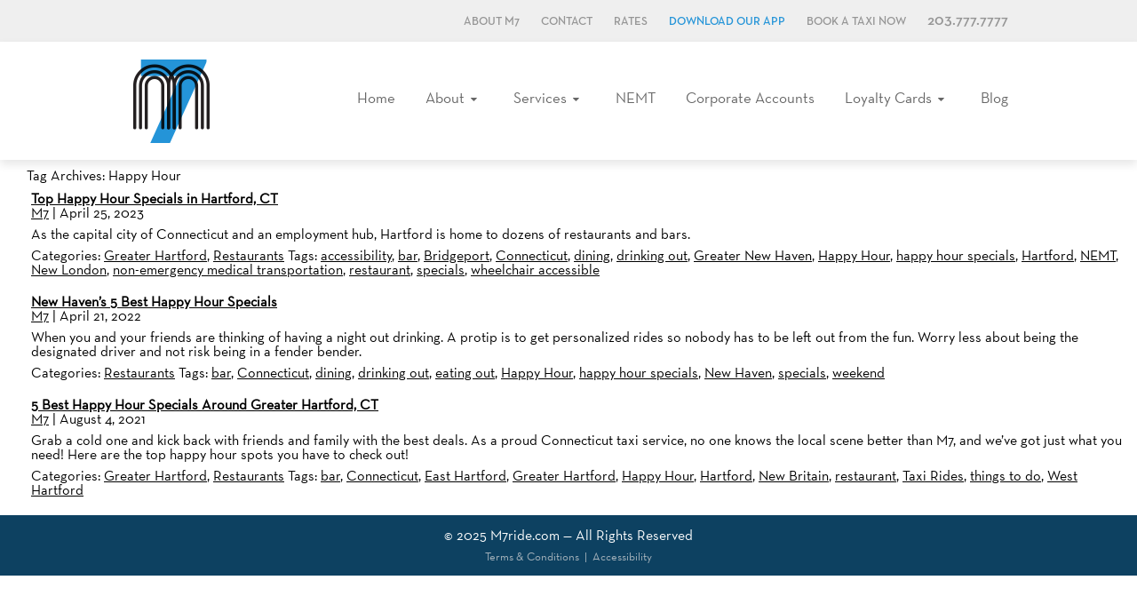

--- FILE ---
content_type: text/html; charset=UTF-8
request_url: https://www.m7ride.com/tag/happy-hour/
body_size: 11300
content:
<!DOCTYPE html>
<html lang="en">
<head>
	
<meta charset="UTF-8" />
<meta name="viewport" content="width=device-width" />
<link rel="stylesheet" type="text/css" href="https://www.m7ride.com/wp-content/themes/m7/style.css" />
<link rel="stylesheet" type="text/css" href="https://www.m7ride.com/wp-content/themes/m7/style.css?1694015087" />
<!-- favicons -->
	<link rel="apple-touch-icon" sizes="180x180" href="//www.m7ride.com/favicons/apple-touch-icon.png">
	<link rel="icon" type="image/png" sizes="32x32" href="//www.m7ride.com/favicons/favicon-32x32.png">
	<link rel="icon" type="image/png" sizes="16x16" href="//www.m7ride.com/favicons/favicon-16x16.png">
	<link rel="manifest" href="//www.m7ride.com/favicons/manifest.json">
	<link rel="mask-icon" href="//www.m7ride.com/favicons/safari-pinned-tab.svg" color="#5bbad5">
	<link rel="shortcut icon" href="//www.m7ride.com/favicons/favicon.ico">
	<meta name="msapplication-config" content="//www.m7ride.com/favicons/browserconfig.xml">
	<meta name="theme-color" content="#ffffff">
	<!-- end favicons -->	
	
	<!-- Global site tag (gtag.js) - Google Ads: 473353975 --> <script async src="https://www.googletagmanager.com/gtag/js?id=AW-473353975"></script> <script> window.dataLayer = window.dataLayer || []; function gtag(){dataLayer.push(arguments);} gtag('js', new Date()); gtag('config', 'AW-473353975'); </script>
	
<meta name='robots' content='index, follow, max-image-preview:large, max-snippet:-1, max-video-preview:-1' />

	<!-- This site is optimized with the Yoast SEO plugin v26.5 - https://yoast.com/wordpress/plugins/seo/ -->
	<title>Happy Hour Archives | M7</title>
	<link rel="canonical" href="https://www.m7ride.com/tag/happy-hour/" />
	<meta property="og:locale" content="en_US" />
	<meta property="og:type" content="article" />
	<meta property="og:title" content="Happy Hour Archives | M7" />
	<meta property="og:url" content="https://www.m7ride.com/tag/happy-hour/" />
	<meta property="og:site_name" content="M7" />
	<meta name="twitter:card" content="summary_large_image" />
	<script type="application/ld+json" class="yoast-schema-graph">{"@context":"https://schema.org","@graph":[{"@type":"CollectionPage","@id":"https://www.m7ride.com/tag/happy-hour/","url":"https://www.m7ride.com/tag/happy-hour/","name":"Happy Hour Archives | M7","isPartOf":{"@id":"https://www.m7ride.com/#website"},"primaryImageOfPage":{"@id":"https://www.m7ride.com/tag/happy-hour/#primaryimage"},"image":{"@id":"https://www.m7ride.com/tag/happy-hour/#primaryimage"},"thumbnailUrl":"https://www.m7ride.com/wp-content/uploads/2023/04/M7-Apr-Blog2-2023-hartford-CT-restaurant-happy-hour-specials.jpg","breadcrumb":{"@id":"https://www.m7ride.com/tag/happy-hour/#breadcrumb"},"inLanguage":"en"},{"@type":"ImageObject","inLanguage":"en","@id":"https://www.m7ride.com/tag/happy-hour/#primaryimage","url":"https://www.m7ride.com/wp-content/uploads/2023/04/M7-Apr-Blog2-2023-hartford-CT-restaurant-happy-hour-specials.jpg","contentUrl":"https://www.m7ride.com/wp-content/uploads/2023/04/M7-Apr-Blog2-2023-hartford-CT-restaurant-happy-hour-specials.jpg","width":1200,"height":628},{"@type":"BreadcrumbList","@id":"https://www.m7ride.com/tag/happy-hour/#breadcrumb","itemListElement":[{"@type":"ListItem","position":1,"name":"Home","item":"https://www.m7ride.com/"},{"@type":"ListItem","position":2,"name":"Happy Hour"}]},{"@type":"WebSite","@id":"https://www.m7ride.com/#website","url":"https://www.m7ride.com/","name":"M7","description":"Largest Taxi Company in Connecticut","potentialAction":[{"@type":"SearchAction","target":{"@type":"EntryPoint","urlTemplate":"https://www.m7ride.com/?s={search_term_string}"},"query-input":{"@type":"PropertyValueSpecification","valueRequired":true,"valueName":"search_term_string"}}],"inLanguage":"en"}]}</script>
	<!-- / Yoast SEO plugin. -->


<link rel='dns-prefetch' href='//maxcdn.bootstrapcdn.com' />
<link rel='dns-prefetch' href='//www.googletagmanager.com' />
<link rel="alternate" type="application/rss+xml" title="M7 &raquo; Feed" href="https://www.m7ride.com/feed/" />
<link rel="alternate" type="application/rss+xml" title="M7 &raquo; Comments Feed" href="https://www.m7ride.com/comments/feed/" />
<link rel="alternate" type="application/rss+xml" title="M7 &raquo; Happy Hour Tag Feed" href="https://www.m7ride.com/tag/happy-hour/feed/" />
<style id='wp-img-auto-sizes-contain-inline-css' type='text/css'>
img:is([sizes=auto i],[sizes^="auto," i]){contain-intrinsic-size:3000px 1500px}
/*# sourceURL=wp-img-auto-sizes-contain-inline-css */
</style>
<style id='wp-emoji-styles-inline-css' type='text/css'>

	img.wp-smiley, img.emoji {
		display: inline !important;
		border: none !important;
		box-shadow: none !important;
		height: 1em !important;
		width: 1em !important;
		margin: 0 0.07em !important;
		vertical-align: -0.1em !important;
		background: none !important;
		padding: 0 !important;
	}
/*# sourceURL=wp-emoji-styles-inline-css */
</style>
<style id='classic-theme-styles-inline-css' type='text/css'>
/*! This file is auto-generated */
.wp-block-button__link{color:#fff;background-color:#32373c;border-radius:9999px;box-shadow:none;text-decoration:none;padding:calc(.667em + 2px) calc(1.333em + 2px);font-size:1.125em}.wp-block-file__button{background:#32373c;color:#fff;text-decoration:none}
/*# sourceURL=/wp-includes/css/classic-themes.min.css */
</style>
<link rel='stylesheet' id='wp-components-css' href='https://www.m7ride.com/wp-includes/css/dist/components/style.min.css?ver=6.9' type='text/css' media='all' />
<link rel='stylesheet' id='wp-preferences-css' href='https://www.m7ride.com/wp-includes/css/dist/preferences/style.min.css?ver=6.9' type='text/css' media='all' />
<link rel='stylesheet' id='wp-block-editor-css' href='https://www.m7ride.com/wp-includes/css/dist/block-editor/style.min.css?ver=6.9' type='text/css' media='all' />
<link rel='stylesheet' id='popup-maker-block-library-style-css' href='https://www.m7ride.com/wp-content/plugins/popup-maker/dist/packages/block-library-style.css?ver=dbea705cfafe089d65f1' type='text/css' media='all' />
<style id='global-styles-inline-css' type='text/css'>
:root{--wp--preset--aspect-ratio--square: 1;--wp--preset--aspect-ratio--4-3: 4/3;--wp--preset--aspect-ratio--3-4: 3/4;--wp--preset--aspect-ratio--3-2: 3/2;--wp--preset--aspect-ratio--2-3: 2/3;--wp--preset--aspect-ratio--16-9: 16/9;--wp--preset--aspect-ratio--9-16: 9/16;--wp--preset--color--black: #000000;--wp--preset--color--cyan-bluish-gray: #abb8c3;--wp--preset--color--white: #ffffff;--wp--preset--color--pale-pink: #f78da7;--wp--preset--color--vivid-red: #cf2e2e;--wp--preset--color--luminous-vivid-orange: #ff6900;--wp--preset--color--luminous-vivid-amber: #fcb900;--wp--preset--color--light-green-cyan: #7bdcb5;--wp--preset--color--vivid-green-cyan: #00d084;--wp--preset--color--pale-cyan-blue: #8ed1fc;--wp--preset--color--vivid-cyan-blue: #0693e3;--wp--preset--color--vivid-purple: #9b51e0;--wp--preset--gradient--vivid-cyan-blue-to-vivid-purple: linear-gradient(135deg,rgb(6,147,227) 0%,rgb(155,81,224) 100%);--wp--preset--gradient--light-green-cyan-to-vivid-green-cyan: linear-gradient(135deg,rgb(122,220,180) 0%,rgb(0,208,130) 100%);--wp--preset--gradient--luminous-vivid-amber-to-luminous-vivid-orange: linear-gradient(135deg,rgb(252,185,0) 0%,rgb(255,105,0) 100%);--wp--preset--gradient--luminous-vivid-orange-to-vivid-red: linear-gradient(135deg,rgb(255,105,0) 0%,rgb(207,46,46) 100%);--wp--preset--gradient--very-light-gray-to-cyan-bluish-gray: linear-gradient(135deg,rgb(238,238,238) 0%,rgb(169,184,195) 100%);--wp--preset--gradient--cool-to-warm-spectrum: linear-gradient(135deg,rgb(74,234,220) 0%,rgb(151,120,209) 20%,rgb(207,42,186) 40%,rgb(238,44,130) 60%,rgb(251,105,98) 80%,rgb(254,248,76) 100%);--wp--preset--gradient--blush-light-purple: linear-gradient(135deg,rgb(255,206,236) 0%,rgb(152,150,240) 100%);--wp--preset--gradient--blush-bordeaux: linear-gradient(135deg,rgb(254,205,165) 0%,rgb(254,45,45) 50%,rgb(107,0,62) 100%);--wp--preset--gradient--luminous-dusk: linear-gradient(135deg,rgb(255,203,112) 0%,rgb(199,81,192) 50%,rgb(65,88,208) 100%);--wp--preset--gradient--pale-ocean: linear-gradient(135deg,rgb(255,245,203) 0%,rgb(182,227,212) 50%,rgb(51,167,181) 100%);--wp--preset--gradient--electric-grass: linear-gradient(135deg,rgb(202,248,128) 0%,rgb(113,206,126) 100%);--wp--preset--gradient--midnight: linear-gradient(135deg,rgb(2,3,129) 0%,rgb(40,116,252) 100%);--wp--preset--font-size--small: 13px;--wp--preset--font-size--medium: 20px;--wp--preset--font-size--large: 36px;--wp--preset--font-size--x-large: 42px;--wp--preset--spacing--20: 0.44rem;--wp--preset--spacing--30: 0.67rem;--wp--preset--spacing--40: 1rem;--wp--preset--spacing--50: 1.5rem;--wp--preset--spacing--60: 2.25rem;--wp--preset--spacing--70: 3.38rem;--wp--preset--spacing--80: 5.06rem;--wp--preset--shadow--natural: 6px 6px 9px rgba(0, 0, 0, 0.2);--wp--preset--shadow--deep: 12px 12px 50px rgba(0, 0, 0, 0.4);--wp--preset--shadow--sharp: 6px 6px 0px rgba(0, 0, 0, 0.2);--wp--preset--shadow--outlined: 6px 6px 0px -3px rgb(255, 255, 255), 6px 6px rgb(0, 0, 0);--wp--preset--shadow--crisp: 6px 6px 0px rgb(0, 0, 0);}:where(.is-layout-flex){gap: 0.5em;}:where(.is-layout-grid){gap: 0.5em;}body .is-layout-flex{display: flex;}.is-layout-flex{flex-wrap: wrap;align-items: center;}.is-layout-flex > :is(*, div){margin: 0;}body .is-layout-grid{display: grid;}.is-layout-grid > :is(*, div){margin: 0;}:where(.wp-block-columns.is-layout-flex){gap: 2em;}:where(.wp-block-columns.is-layout-grid){gap: 2em;}:where(.wp-block-post-template.is-layout-flex){gap: 1.25em;}:where(.wp-block-post-template.is-layout-grid){gap: 1.25em;}.has-black-color{color: var(--wp--preset--color--black) !important;}.has-cyan-bluish-gray-color{color: var(--wp--preset--color--cyan-bluish-gray) !important;}.has-white-color{color: var(--wp--preset--color--white) !important;}.has-pale-pink-color{color: var(--wp--preset--color--pale-pink) !important;}.has-vivid-red-color{color: var(--wp--preset--color--vivid-red) !important;}.has-luminous-vivid-orange-color{color: var(--wp--preset--color--luminous-vivid-orange) !important;}.has-luminous-vivid-amber-color{color: var(--wp--preset--color--luminous-vivid-amber) !important;}.has-light-green-cyan-color{color: var(--wp--preset--color--light-green-cyan) !important;}.has-vivid-green-cyan-color{color: var(--wp--preset--color--vivid-green-cyan) !important;}.has-pale-cyan-blue-color{color: var(--wp--preset--color--pale-cyan-blue) !important;}.has-vivid-cyan-blue-color{color: var(--wp--preset--color--vivid-cyan-blue) !important;}.has-vivid-purple-color{color: var(--wp--preset--color--vivid-purple) !important;}.has-black-background-color{background-color: var(--wp--preset--color--black) !important;}.has-cyan-bluish-gray-background-color{background-color: var(--wp--preset--color--cyan-bluish-gray) !important;}.has-white-background-color{background-color: var(--wp--preset--color--white) !important;}.has-pale-pink-background-color{background-color: var(--wp--preset--color--pale-pink) !important;}.has-vivid-red-background-color{background-color: var(--wp--preset--color--vivid-red) !important;}.has-luminous-vivid-orange-background-color{background-color: var(--wp--preset--color--luminous-vivid-orange) !important;}.has-luminous-vivid-amber-background-color{background-color: var(--wp--preset--color--luminous-vivid-amber) !important;}.has-light-green-cyan-background-color{background-color: var(--wp--preset--color--light-green-cyan) !important;}.has-vivid-green-cyan-background-color{background-color: var(--wp--preset--color--vivid-green-cyan) !important;}.has-pale-cyan-blue-background-color{background-color: var(--wp--preset--color--pale-cyan-blue) !important;}.has-vivid-cyan-blue-background-color{background-color: var(--wp--preset--color--vivid-cyan-blue) !important;}.has-vivid-purple-background-color{background-color: var(--wp--preset--color--vivid-purple) !important;}.has-black-border-color{border-color: var(--wp--preset--color--black) !important;}.has-cyan-bluish-gray-border-color{border-color: var(--wp--preset--color--cyan-bluish-gray) !important;}.has-white-border-color{border-color: var(--wp--preset--color--white) !important;}.has-pale-pink-border-color{border-color: var(--wp--preset--color--pale-pink) !important;}.has-vivid-red-border-color{border-color: var(--wp--preset--color--vivid-red) !important;}.has-luminous-vivid-orange-border-color{border-color: var(--wp--preset--color--luminous-vivid-orange) !important;}.has-luminous-vivid-amber-border-color{border-color: var(--wp--preset--color--luminous-vivid-amber) !important;}.has-light-green-cyan-border-color{border-color: var(--wp--preset--color--light-green-cyan) !important;}.has-vivid-green-cyan-border-color{border-color: var(--wp--preset--color--vivid-green-cyan) !important;}.has-pale-cyan-blue-border-color{border-color: var(--wp--preset--color--pale-cyan-blue) !important;}.has-vivid-cyan-blue-border-color{border-color: var(--wp--preset--color--vivid-cyan-blue) !important;}.has-vivid-purple-border-color{border-color: var(--wp--preset--color--vivid-purple) !important;}.has-vivid-cyan-blue-to-vivid-purple-gradient-background{background: var(--wp--preset--gradient--vivid-cyan-blue-to-vivid-purple) !important;}.has-light-green-cyan-to-vivid-green-cyan-gradient-background{background: var(--wp--preset--gradient--light-green-cyan-to-vivid-green-cyan) !important;}.has-luminous-vivid-amber-to-luminous-vivid-orange-gradient-background{background: var(--wp--preset--gradient--luminous-vivid-amber-to-luminous-vivid-orange) !important;}.has-luminous-vivid-orange-to-vivid-red-gradient-background{background: var(--wp--preset--gradient--luminous-vivid-orange-to-vivid-red) !important;}.has-very-light-gray-to-cyan-bluish-gray-gradient-background{background: var(--wp--preset--gradient--very-light-gray-to-cyan-bluish-gray) !important;}.has-cool-to-warm-spectrum-gradient-background{background: var(--wp--preset--gradient--cool-to-warm-spectrum) !important;}.has-blush-light-purple-gradient-background{background: var(--wp--preset--gradient--blush-light-purple) !important;}.has-blush-bordeaux-gradient-background{background: var(--wp--preset--gradient--blush-bordeaux) !important;}.has-luminous-dusk-gradient-background{background: var(--wp--preset--gradient--luminous-dusk) !important;}.has-pale-ocean-gradient-background{background: var(--wp--preset--gradient--pale-ocean) !important;}.has-electric-grass-gradient-background{background: var(--wp--preset--gradient--electric-grass) !important;}.has-midnight-gradient-background{background: var(--wp--preset--gradient--midnight) !important;}.has-small-font-size{font-size: var(--wp--preset--font-size--small) !important;}.has-medium-font-size{font-size: var(--wp--preset--font-size--medium) !important;}.has-large-font-size{font-size: var(--wp--preset--font-size--large) !important;}.has-x-large-font-size{font-size: var(--wp--preset--font-size--x-large) !important;}
:where(.wp-block-post-template.is-layout-flex){gap: 1.25em;}:where(.wp-block-post-template.is-layout-grid){gap: 1.25em;}
:where(.wp-block-term-template.is-layout-flex){gap: 1.25em;}:where(.wp-block-term-template.is-layout-grid){gap: 1.25em;}
:where(.wp-block-columns.is-layout-flex){gap: 2em;}:where(.wp-block-columns.is-layout-grid){gap: 2em;}
:root :where(.wp-block-pullquote){font-size: 1.5em;line-height: 1.6;}
/*# sourceURL=global-styles-inline-css */
</style>
<link rel='stylesheet' id='tabscss-css' href='https://www.m7ride.com/wp-content/themes/m7/tabs.css?ver=1.0.0' type='text/css' media='all' />
<link rel='stylesheet' id='dashicons-css' href='https://www.m7ride.com/wp-includes/css/dashicons.min.css?ver=6.9' type='text/css' media='all' />
<link rel='stylesheet' id='stellarnavcss-css' href='https://www.m7ride.com/wp-content/themes/m7/stellarnav.min.css?ver=1.0.0' type='text/css' media='all' />
<link rel='stylesheet' id='stellarnavcss3-css' href='https://maxcdn.bootstrapcdn.com/font-awesome/4.7.0/css/font-awesome.min.css?ver=1.0.0' type='text/css' media='all' />
<link rel='stylesheet' id='elementor-frontend-css' href='https://www.m7ride.com/wp-content/plugins/elementor/assets/css/frontend.min.css?ver=3.33.4' type='text/css' media='all' />
<link rel='stylesheet' id='eael-general-css' href='https://www.m7ride.com/wp-content/plugins/essential-addons-for-elementor-lite/assets/front-end/css/view/general.min.css?ver=6.5.3' type='text/css' media='all' />
<script type="text/javascript" src="https://www.m7ride.com/wp-includes/js/jquery/jquery.min.js?ver=3.7.1" id="jquery-core-js"></script>
<script type="text/javascript" src="https://www.m7ride.com/wp-includes/js/jquery/jquery-migrate.min.js?ver=3.4.1" id="jquery-migrate-js"></script>
<script type="text/javascript" id="file_uploads_nfpluginsettings-js-extra">
/* <![CDATA[ */
var params = {"clearLogRestUrl":"https://www.m7ride.com/wp-json/nf-file-uploads/debug-log/delete-all","clearLogButtonId":"file_uploads_clear_debug_logger","downloadLogRestUrl":"https://www.m7ride.com/wp-json/nf-file-uploads/debug-log/get-all","downloadLogButtonId":"file_uploads_download_debug_logger"};
//# sourceURL=file_uploads_nfpluginsettings-js-extra
/* ]]> */
</script>
<script type="text/javascript" src="https://www.m7ride.com/wp-content/plugins/ninja-forms-uploads/assets/js/nfpluginsettings.js?ver=3.3.21" id="file_uploads_nfpluginsettings-js"></script>
<link rel="https://api.w.org/" href="https://www.m7ride.com/wp-json/" /><link rel="alternate" title="JSON" type="application/json" href="https://www.m7ride.com/wp-json/wp/v2/tags/124" /><link rel="EditURI" type="application/rsd+xml" title="RSD" href="https://www.m7ride.com/xmlrpc.php?rsd" />
<style type='text/css'> .ae_data .elementor-editor-element-setting {
            display:none !important;
            }
            </style><meta name="generator" content="Site Kit by Google 1.167.0" /><!-- Facebook Pixel Code -->
<script>
  !function(f,b,e,v,n,t,s)
  {if(f.fbq)return;n=f.fbq=function(){n.callMethod?
  n.callMethod.apply(n,arguments):n.queue.push(arguments)};
  if(!f._fbq)f._fbq=n;n.push=n;n.loaded=!0;n.version='2.0';
  n.queue=[];t=b.createElement(e);t.async=!0;
  t.src=v;s=b.getElementsByTagName(e)[0];
  s.parentNode.insertBefore(t,s)}(window, document,'script',
  'https://connect.facebook.net/en_US/fbevents.js');
  fbq('init', '278377860553846');
  fbq('track', 'PageView');
</script>
<noscript><img height="1" width="1" style="display:none"
  src="https://www.facebook.com/tr?id=278377860553846&ev=PageView&noscript=1"
/></noscript>
<!-- End Facebook Pixel Code -->
<!-- Global site tag (gtag.js) - Google Analytics -->
<script async src="https://www.googletagmanager.com/gtag/js?id=UA-107056587-1"></script>
<script>
  window.dataLayer = window.dataLayer || [];
  function gtag(){dataLayer.push(arguments);}
  gtag('js', new Date());

  gtag('config', 'UA-107056587-1');
</script>
<!-- Google Tag Manager -->
<script>(function(w,d,s,l,i){w[l]=w[l]||[];w[l].push({'gtm.start':
new Date().getTime(),event:'gtm.js'});var f=d.getElementsByTagName(s)[0],
j=d.createElement(s),dl=l!='dataLayer'?'&l='+l:'';j.async=true;j.src=
'https://www.googletagmanager.com/gtm.js?id='+i+dl;f.parentNode.insertBefore(j,f);
})(window,document,'script','dataLayer','GTM-5VSC4MK');</script>
<!-- End Google Tag Manager -->
<meta name="facebook-domain-verification" content="3tuq4izv012ja92e3gafujd35f939i" />


<!-- Google tag (gtag.js) --> <script async src="https://www.googletagmanager.com/gtag/js?id=AW-16535414559"></script> <script> window.dataLayer = window.dataLayer || []; function gtag(){dataLayer.push(arguments);} gtag('js', new Date()); gtag('config', 'AW-16535414559'); </script><meta name="generator" content="Elementor 3.33.4; features: additional_custom_breakpoints; settings: css_print_method-external, google_font-enabled, font_display-auto">
			<style>
				.e-con.e-parent:nth-of-type(n+4):not(.e-lazyloaded):not(.e-no-lazyload),
				.e-con.e-parent:nth-of-type(n+4):not(.e-lazyloaded):not(.e-no-lazyload) * {
					background-image: none !important;
				}
				@media screen and (max-height: 1024px) {
					.e-con.e-parent:nth-of-type(n+3):not(.e-lazyloaded):not(.e-no-lazyload),
					.e-con.e-parent:nth-of-type(n+3):not(.e-lazyloaded):not(.e-no-lazyload) * {
						background-image: none !important;
					}
				}
				@media screen and (max-height: 640px) {
					.e-con.e-parent:nth-of-type(n+2):not(.e-lazyloaded):not(.e-no-lazyload),
					.e-con.e-parent:nth-of-type(n+2):not(.e-lazyloaded):not(.e-no-lazyload) * {
						background-image: none !important;
					}
				}
			</style>
			
<!-- Google Tag Manager snippet added by Site Kit -->
<script type="text/javascript">
/* <![CDATA[ */

			( function( w, d, s, l, i ) {
				w[l] = w[l] || [];
				w[l].push( {'gtm.start': new Date().getTime(), event: 'gtm.js'} );
				var f = d.getElementsByTagName( s )[0],
					j = d.createElement( s ), dl = l != 'dataLayer' ? '&l=' + l : '';
				j.async = true;
				j.src = 'https://www.googletagmanager.com/gtm.js?id=' + i + dl;
				f.parentNode.insertBefore( j, f );
			} )( window, document, 'script', 'dataLayer', 'GTM-5VSC4MK' );
			
/* ]]> */
</script>

<!-- End Google Tag Manager snippet added by Site Kit -->
		<style type="text/css" id="wp-custom-css">
			.widget-area{
	
display:none;
}

li{
	list-style-type: none;
	padding: 5px 0px 10px 0px;
}
h3.widget-title {
    font-size: 24px;
    font-weight: 700;
    padding: 20px 0px 20px 0px;
    font-family: 'NeutraBold';
}

html, body, div, span, applet, object, iframe, h1, h2, h3, h4, h5, h6, p, blockquote, pre, a, abbr, acronym, address, big, cite, code, del, dfn, em, img, ins, kbd, q, s, samp, small, strike, strong, sub, sup, tt, var, u, i, center, dl, dt, dd, ol, ul, li, fieldset, form, label, legend, table, caption, tbody, tfoot, thead, tr, th, td, article, aside, canvas, details, embed, figure, figcaption, footer, header, hgroup, menu, nav, output, ruby, section, summary, time, mark, audio, video {
    color: black;
}

#searchsubmit {
    font-family: 'NeutraBook';
    font-size: 15px;
    background-color: #2494D8;
    color: white;
    padding: 3px 15px 3px 15px;
    border-radius: 5px;
    border-color: #2494D8;
   
}

input:hover[type="submit"] #searchsubmit:hover {
    font-family: 'NeutraBook';
    font-size: 15px;
    background-color: white;
    color: #2494D8;
    padding: 3px 15px 3px 15px;
    border-radius: 5px;
    border-color: #2494D8;
   
}

#s {
    font-size: 16px;
    font-family: 'NeutraBook';}

    section#content {
    margin-left: 20px;
    padding: 10px;
}

    article {
    padding: 10px 2px 10px 5px;
}
    
    h2.entry-title {
    font-weight: 700;
}
    
    section.entry-summary {
    padding: 8px 0px 8px 0px;
}
.single-post .wp-post-image { display: none; }

.single-post .entry-meta{
	display: none;
}

b{
    font-weight: bold; !important
}
strong{
	 font-weight: bold; !important
}

i {
    font-style: italic;
}

u{
    font-style: underline;
}
		</style>
		
<script src="https://cdn.jsdelivr.net/npm/jquery@3.5.1/dist/jquery.min.js"></script>
<link rel="stylesheet" href="https://cdn.jsdelivr.net/gh/fancyapps/fancybox@3.5.7/dist/jquery.fancybox.min.css" />
<script src="https://cdn.jsdelivr.net/gh/fancyapps/fancybox@3.5.7/dist/jquery.fancybox.min.js"></script>

</head>
<body class="archive tag tag-happy-hour tag-124 wp-theme-m7 elementor-default elementor-kit-2227">
	
<header>
	<!-- Event snippet for M7 Book Ride conversion page
In your html page, add the snippet and call gtag_report_conversion when someone clicks on the chosen link or button. -->
<script>
function gtag_report_conversion(https://m7ride.webbooker.icabbi.com){
 var callback =function() {
  if(typeof(url) != 'undefined'){
   window.location = url;
   }
  };
  gtag('event','conversion',{
   'send_to':'AQ-473353975/mm7eCOLP8-sBEPed2-EB',
   'event_callback', callback
   });
   return false;
  }
  </script>
	
<div class="topadmin">
	<div class="content-container">
		<ul><li><a href="/company">About M7</a></li><li><a href="Contact">Contact</a></li><li><a href="/rates">Rates</a></li><li><a href="/app">Download Our App</a></li><li><a href="https://m7ride.webbooker.icabbi.com/" target="_blank">Book a Taxi Now</a></li><li><a href="tel:12037777777" class="phonenumber">203.777.7777</a></li></ul>
	</div>
</div>	
<div class="whitestripnav">
	<div class="content-container clearfix">
		<div class="logoleft"><a href="/" id="logo">M7, formerly Metro Taxi</a></div>
		<div class="navright">
			<nav id="menu" role="navigation"><div class="navmenunav">	<div class="menu-menu-1-container"><ul id="menu-menu-1" class="menu"><li id="menu-item-745" class="menu-item menu-item-type-post_type menu-item-object-page menu-item-home menu-item-745"><a href="https://www.m7ride.com/">Home</a></li>
<li id="menu-item-23" class="menu-item menu-item-type-post_type menu-item-object-page menu-item-has-children menu-item-23"><a href="https://www.m7ride.com/company/">About</a>
<ul class="sub-menu">
	<li id="menu-item-331" class="menu-item menu-item-type-post_type menu-item-object-page menu-item-331"><a href="https://www.m7ride.com/company/drivers/">Drive with Us</a></li>
	<li id="menu-item-334" class="menu-item menu-item-type-post_type menu-item-object-page menu-item-334"><a href="https://www.m7ride.com/company/careers/">Join Our Team</a></li>
	<li id="menu-item-3957" class="menu-item menu-item-type-post_type menu-item-object-page menu-item-3957"><a href="https://www.m7ride.com/company/heroes-for-hire/">Veteran Heroes for Hire Program</a></li>
	<li id="menu-item-340" class="menu-item menu-item-type-post_type menu-item-object-page menu-item-340"><a href="https://www.m7ride.com/company/environmental/">Environmental Initiatives</a></li>
	<li id="menu-item-181" class="menu-item menu-item-type-post_type menu-item-object-page menu-item-181"><a href="https://www.m7ride.com/company/recognitions/">Recognitions</a></li>
</ul>
</li>
<li id="menu-item-28" class="menu-item menu-item-type-post_type menu-item-object-page menu-item-has-children menu-item-28"><a href="https://www.m7ride.com/services/">Services</a>
<ul class="sub-menu">
	<li id="menu-item-2130" class="menu-item menu-item-type-custom menu-item-object-custom menu-item-2130"><a target="_blank" href="https://encompass.m7ride.com/">Encompass Program</a></li>
	<li id="menu-item-794" class="menu-item menu-item-type-post_type menu-item-object-page menu-item-794"><a href="https://www.m7ride.com/rates/">Traditional Service</a></li>
	<li id="menu-item-1583" class="menu-item menu-item-type-post_type menu-item-object-page menu-item-1583"><a href="https://www.m7ride.com/services/wheelchair-accessible-paratransit-transportation/">Wheelchair-Accessible/Paratransit Transportation</a></li>
	<li id="menu-item-169" class="menu-item menu-item-type-post_type menu-item-object-page menu-item-169"><a href="https://www.m7ride.com/services/medical-student-transportation/">Medical and Student Transportation</a></li>
</ul>
</li>
<li id="menu-item-2651" class="menu-item menu-item-type-post_type menu-item-object-page menu-item-2651"><a href="https://www.m7ride.com/services/nemt/">NEMT</a></li>
<li id="menu-item-611" class="menu-item menu-item-type-post_type menu-item-object-page menu-item-611"><a href="https://www.m7ride.com/corporate/">Corporate Accounts</a></li>
<li id="menu-item-22" class="menu-item menu-item-type-post_type menu-item-object-page menu-item-has-children menu-item-22"><a href="https://www.m7ride.com/loyalty-cards/">Loyalty Cards</a>
<ul class="sub-menu">
	<li id="menu-item-468" class="menu-item menu-item-type-post_type menu-item-object-page menu-item-468"><a href="https://www.m7ride.com/loyalty-cards/new-freedom-fund/">New Freedom Fund</a></li>
	<li id="menu-item-245" class="menu-item menu-item-type-post_type menu-item-object-page menu-item-245"><a href="https://www.m7ride.com/loyalty-cards/gift-card/">Gift Card</a></li>
	<li id="menu-item-244" class="menu-item menu-item-type-post_type menu-item-object-page menu-item-244"><a href="https://www.m7ride.com/loyalty-cards/uride-safe/">URide Safe® Card</a></li>
	<li id="menu-item-628" class="menu-item menu-item-type-post_type menu-item-object-page menu-item-628"><a href="https://www.m7ride.com/loyalty-cards/login/">Account Login</a></li>
	<li id="menu-item-716" class="menu-item menu-item-type-post_type menu-item-object-page menu-item-716"><a href="https://www.m7ride.com/loyalty-cards/manage-cards/">Card Management</a></li>
</ul>
</li>
<li id="menu-item-2771" class="menu-item menu-item-type-post_type menu-item-object-page menu-item-2771"><a href="https://www.m7ride.com/blog/">Blog</a></li>
</ul></div></div></nav>
		</div>				
	</div>
</div>
</header><section id="content" role="main">
<header class="header">
<h1 class="entry-title">Tag Archives: Happy Hour</h1>
</header>
<article id="post-6082" class="post-6082 post type-post status-publish format-standard has-post-thumbnail hentry category-greater-hartford category-restaurants tag-accessibility tag-bar tag-bridgeport tag-connecticut tag-dining tag-drinking-out tag-greater-new-haven tag-happy-hour tag-happy-hour-specials tag-hartford tag-nemt tag-new-london tag-non-emergency-medical-transportation tag-restaurant tag-specials tag-wheelchair-accessible">
<header>
<h2 class="entry-title"><a href="https://www.m7ride.com/hartford-ct-restaurant-happy-hour-specials-2023/" title="Top Happy Hour Specials in Hartford, CT" rel="bookmark">Top Happy Hour Specials in Hartford, CT</a></h2> <section class="entry-meta">
<span class="author vcard"><a href="https://www.m7ride.com/author/m7/" title="Posts by M7" rel="author">M7</a></span>
<span class="meta-sep"> | </span>
<span class="entry-date">April 25, 2023</span>
</section></header>
<section class="entry-summary">
<p>As the capital city of Connecticut and an employment hub, Hartford is home to dozens of restaurants and bars. </p>
</section><footer class="entry-footer">
<span class="cat-links">Categories: <a href="https://www.m7ride.com/blog/greater-hartford/" rel="category tag">Greater Hartford</a>, <a href="https://www.m7ride.com/blog/restaurants/" rel="category tag">Restaurants</a></span>
<span class="tag-links">Tags: <a href="https://www.m7ride.com/tag/accessibility/" rel="tag">accessibility</a>, <a href="https://www.m7ride.com/tag/bar/" rel="tag">bar</a>, <a href="https://www.m7ride.com/tag/bridgeport/" rel="tag">Bridgeport</a>, <a href="https://www.m7ride.com/tag/connecticut/" rel="tag">Connecticut</a>, <a href="https://www.m7ride.com/tag/dining/" rel="tag">dining</a>, <a href="https://www.m7ride.com/tag/drinking-out/" rel="tag">drinking out</a>, <a href="https://www.m7ride.com/tag/greater-new-haven/" rel="tag">Greater New Haven</a>, <a href="https://www.m7ride.com/tag/happy-hour/" rel="tag">Happy Hour</a>, <a href="https://www.m7ride.com/tag/happy-hour-specials/" rel="tag">happy hour specials</a>, <a href="https://www.m7ride.com/tag/hartford/" rel="tag">Hartford</a>, <a href="https://www.m7ride.com/tag/nemt/" rel="tag">NEMT</a>, <a href="https://www.m7ride.com/tag/new-london/" rel="tag">New London</a>, <a href="https://www.m7ride.com/tag/non-emergency-medical-transportation/" rel="tag">non-emergency medical transportation</a>, <a href="https://www.m7ride.com/tag/restaurant/" rel="tag">restaurant</a>, <a href="https://www.m7ride.com/tag/specials/" rel="tag">specials</a>, <a href="https://www.m7ride.com/tag/wheelchair-accessible/" rel="tag">wheelchair accessible</a></span>
</footer> </article><article id="post-4616" class="post-4616 post type-post status-publish format-standard has-post-thumbnail hentry category-restaurants tag-bar tag-connecticut tag-dining tag-drinking-out tag-eating-out tag-happy-hour tag-happy-hour-specials tag-new-haven tag-specials tag-weekend">
<header>
<h2 class="entry-title"><a href="https://www.m7ride.com/new-haven-ct-happy-hour/" title="New Haven’s 5 Best Happy Hour Specials" rel="bookmark">New Haven’s 5 Best Happy Hour Specials</a></h2> <section class="entry-meta">
<span class="author vcard"><a href="https://www.m7ride.com/author/m7/" title="Posts by M7" rel="author">M7</a></span>
<span class="meta-sep"> | </span>
<span class="entry-date">April 21, 2022</span>
</section></header>
<section class="entry-summary">
<p>When you and your friends are thinking of having a night out drinking. A protip is to get personalized rides so nobody has to be left out from the fun. Worry less about being the designated driver and not risk being in a fender bender.</p>
</section><footer class="entry-footer">
<span class="cat-links">Categories: <a href="https://www.m7ride.com/blog/restaurants/" rel="category tag">Restaurants</a></span>
<span class="tag-links">Tags: <a href="https://www.m7ride.com/tag/bar/" rel="tag">bar</a>, <a href="https://www.m7ride.com/tag/connecticut/" rel="tag">Connecticut</a>, <a href="https://www.m7ride.com/tag/dining/" rel="tag">dining</a>, <a href="https://www.m7ride.com/tag/drinking-out/" rel="tag">drinking out</a>, <a href="https://www.m7ride.com/tag/eating-out/" rel="tag">eating out</a>, <a href="https://www.m7ride.com/tag/happy-hour/" rel="tag">Happy Hour</a>, <a href="https://www.m7ride.com/tag/happy-hour-specials/" rel="tag">happy hour specials</a>, <a href="https://www.m7ride.com/tag/new-haven/" rel="tag">New Haven</a>, <a href="https://www.m7ride.com/tag/specials/" rel="tag">specials</a>, <a href="https://www.m7ride.com/tag/weekend/" rel="tag">weekend</a></span>
</footer> </article><article id="post-3440" class="post-3440 post type-post status-publish format-standard has-post-thumbnail hentry category-greater-hartford category-restaurants tag-bar tag-connecticut tag-east-hartford tag-greater-hartford tag-happy-hour tag-hartford tag-new-britain tag-restaurant tag-taxi-rides tag-things-to-do tag-west-hartford">
<header>
<h2 class="entry-title"><a href="https://www.m7ride.com/best-happy-hour-specials-bar-hartford-ct/" title="5 Best Happy Hour Specials Around Greater Hartford, CT" rel="bookmark">5 Best Happy Hour Specials Around Greater Hartford, CT</a></h2> <section class="entry-meta">
<span class="author vcard"><a href="https://www.m7ride.com/author/m7/" title="Posts by M7" rel="author">M7</a></span>
<span class="meta-sep"> | </span>
<span class="entry-date">August 4, 2021</span>
</section></header>
<section class="entry-summary">
<p>Grab a cold one and kick back with friends and family with the best deals. As a proud Connecticut taxi service, no one knows the local scene better than M7, and we’ve got just what you need! Here are the top happy hour spots you have to check out!</p>
</section><footer class="entry-footer">
<span class="cat-links">Categories: <a href="https://www.m7ride.com/blog/greater-hartford/" rel="category tag">Greater Hartford</a>, <a href="https://www.m7ride.com/blog/restaurants/" rel="category tag">Restaurants</a></span>
<span class="tag-links">Tags: <a href="https://www.m7ride.com/tag/bar/" rel="tag">bar</a>, <a href="https://www.m7ride.com/tag/connecticut/" rel="tag">Connecticut</a>, <a href="https://www.m7ride.com/tag/east-hartford/" rel="tag">East Hartford</a>, <a href="https://www.m7ride.com/tag/greater-hartford/" rel="tag">Greater Hartford</a>, <a href="https://www.m7ride.com/tag/happy-hour/" rel="tag">Happy Hour</a>, <a href="https://www.m7ride.com/tag/hartford/" rel="tag">Hartford</a>, <a href="https://www.m7ride.com/tag/new-britain/" rel="tag">New Britain</a>, <a href="https://www.m7ride.com/tag/restaurant/" rel="tag">restaurant</a>, <a href="https://www.m7ride.com/tag/taxi-rides/" rel="tag">Taxi Rides</a>, <a href="https://www.m7ride.com/tag/things-to-do/" rel="tag">things to do</a>, <a href="https://www.m7ride.com/tag/west-hartford/" rel="tag">West Hartford</a></span>
</footer> </article></section>
<aside id="sidebar" role="complementary">
<div id="primary" class="widget-area">
<ul class="xoxo">
<li id="search-2" class="widget-container widget_search"><form role="search" method="get" id="searchform" class="searchform" action="https://www.m7ride.com/">
				<div>
					<label class="screen-reader-text" for="s">Search for:</label>
					<input type="text" value="" name="s" id="s" />
					<input type="submit" id="searchsubmit" value="Search" />
				</div>
			</form></li>
		<li id="recent-posts-2" class="widget-container widget_recent_entries">
		<h3 class="widget-title">Recent Posts</h3>
		<ul>
											<li>
					<a href="https://www.m7ride.com/connecticut-sports-and-events-uconn-yale-wnba-transportation/">Connecticut Sports and Events: UCONN, Yale, WNBA, and more</a>
									</li>
											<li>
					<a href="https://www.m7ride.com/transportation-after-surgery-handicap-connecticut/">Transportation After Surgery in Connecticut: Why Reliable Handicap Rides Matter for Joint, Spine, and Orthopedic Recovery</a>
									</li>
											<li>
					<a href="https://www.m7ride.com/best-halloween-events-in-connecticut-2025/">Best Halloween Events in Connecticut 2025</a>
									</li>
											<li>
					<a href="https://www.m7ride.com/breast-cancer-awareness-month-transportation-bridgeport-ct-2025/">Breast Cancer Awareness Month: Supporting Health Appointments in Bridgeport</a>
									</li>
											<li>
					<a href="https://www.m7ride.com/connecticut-events-transportation-trade-conventions/">Connecticut Trade Convention &#038; Event Transportation: Streamline Your Business Travel</a>
									</li>
					</ul>

		</li><li id="categories-2" class="widget-container widget_categories"><h3 class="widget-title">Categories</h3>
			<ul>
					<li class="cat-item cat-item-16"><a href="https://www.m7ride.com/blog/accessible-transportation/">Accessible Transportation</a>
</li>
	<li class="cat-item cat-item-160"><a href="https://www.m7ride.com/blog/casino-transportation/">Casino Transportation</a>
</li>
	<li class="cat-item cat-item-82"><a href="https://www.m7ride.com/blog/connecticut-transportation/">Connecticut Transportation</a>
</li>
	<li class="cat-item cat-item-140"><a href="https://www.m7ride.com/blog/corporate-account/">Corporate Account</a>
</li>
	<li class="cat-item cat-item-17"><a href="https://www.m7ride.com/blog/encompass/">Encompass Program</a>
</li>
	<li class="cat-item cat-item-204"><a href="https://www.m7ride.com/blog/events-in-connecticut/">Events in Connecticut</a>
</li>
	<li class="cat-item cat-item-18"><a href="https://www.m7ride.com/blog/greater-hartford/">Greater Hartford</a>
</li>
	<li class="cat-item cat-item-91"><a href="https://www.m7ride.com/blog/medical-transportation/">Medical Transportation</a>
</li>
	<li class="cat-item cat-item-183"><a href="https://www.m7ride.com/blog/new-haven/">New Haven</a>
</li>
	<li class="cat-item cat-item-14"><a href="https://www.m7ride.com/blog/nemt/">Non-Emergency Medical Transportation (NEMT)</a>
</li>
	<li class="cat-item cat-item-3"><a href="https://www.m7ride.com/blog/community/">Our Community</a>
</li>
	<li class="cat-item cat-item-126"><a href="https://www.m7ride.com/blog/people-with-disabilities/">People with Disabilities</a>
</li>
	<li class="cat-item cat-item-90"><a href="https://www.m7ride.com/blog/physical-therapy/">Physical Therapy</a>
</li>
	<li class="cat-item cat-item-5"><a href="https://www.m7ride.com/blog/pressroom/">Press Room</a>
</li>
	<li class="cat-item cat-item-127"><a href="https://www.m7ride.com/blog/pwd-friendly-transportation/">PWD-friendly Transportation</a>
</li>
	<li class="cat-item cat-item-6"><a href="https://www.m7ride.com/blog/recognitions/">Recognitions</a>
</li>
	<li class="cat-item cat-item-119"><a href="https://www.m7ride.com/blog/restaurants/">Restaurants</a>
</li>
	<li class="cat-item cat-item-15"><a href="https://www.m7ride.com/blog/senior-transportation/">Senior Transportation</a>
</li>
	<li class="cat-item cat-item-182"><a href="https://www.m7ride.com/blog/things-to-do/">Things to Do</a>
</li>
	<li class="cat-item cat-item-95"><a href="https://www.m7ride.com/blog/wheelchair-taxi/">Wheelchair Taxi</a>
</li>
			</ul>

			</li><li id="nav_menu-2" class="widget-container widget_nav_menu"><h3 class="widget-title">Navigation</h3><div class="menu-menu-1-container"><ul id="menu-menu-2" class="menu"><li class="menu-item menu-item-type-post_type menu-item-object-page menu-item-home menu-item-745"><a href="https://www.m7ride.com/">Home</a></li>
<li class="menu-item menu-item-type-post_type menu-item-object-page menu-item-has-children menu-item-23"><a href="https://www.m7ride.com/company/">About</a>
<ul class="sub-menu">
	<li class="menu-item menu-item-type-post_type menu-item-object-page menu-item-331"><a href="https://www.m7ride.com/company/drivers/">Drive with Us</a></li>
	<li class="menu-item menu-item-type-post_type menu-item-object-page menu-item-334"><a href="https://www.m7ride.com/company/careers/">Join Our Team</a></li>
	<li class="menu-item menu-item-type-post_type menu-item-object-page menu-item-3957"><a href="https://www.m7ride.com/company/heroes-for-hire/">Veteran Heroes for Hire Program</a></li>
	<li class="menu-item menu-item-type-post_type menu-item-object-page menu-item-340"><a href="https://www.m7ride.com/company/environmental/">Environmental Initiatives</a></li>
	<li class="menu-item menu-item-type-post_type menu-item-object-page menu-item-181"><a href="https://www.m7ride.com/company/recognitions/">Recognitions</a></li>
</ul>
</li>
<li class="menu-item menu-item-type-post_type menu-item-object-page menu-item-has-children menu-item-28"><a href="https://www.m7ride.com/services/">Services</a>
<ul class="sub-menu">
	<li class="menu-item menu-item-type-custom menu-item-object-custom menu-item-2130"><a target="_blank" href="https://encompass.m7ride.com/">Encompass Program</a></li>
	<li class="menu-item menu-item-type-post_type menu-item-object-page menu-item-794"><a href="https://www.m7ride.com/rates/">Traditional Service</a></li>
	<li class="menu-item menu-item-type-post_type menu-item-object-page menu-item-1583"><a href="https://www.m7ride.com/services/wheelchair-accessible-paratransit-transportation/">Wheelchair-Accessible/Paratransit Transportation</a></li>
	<li class="menu-item menu-item-type-post_type menu-item-object-page menu-item-169"><a href="https://www.m7ride.com/services/medical-student-transportation/">Medical and Student Transportation</a></li>
</ul>
</li>
<li class="menu-item menu-item-type-post_type menu-item-object-page menu-item-2651"><a href="https://www.m7ride.com/services/nemt/">NEMT</a></li>
<li class="menu-item menu-item-type-post_type menu-item-object-page menu-item-611"><a href="https://www.m7ride.com/corporate/">Corporate Accounts</a></li>
<li class="menu-item menu-item-type-post_type menu-item-object-page menu-item-has-children menu-item-22"><a href="https://www.m7ride.com/loyalty-cards/">Loyalty Cards</a>
<ul class="sub-menu">
	<li class="menu-item menu-item-type-post_type menu-item-object-page menu-item-468"><a href="https://www.m7ride.com/loyalty-cards/new-freedom-fund/">New Freedom Fund</a></li>
	<li class="menu-item menu-item-type-post_type menu-item-object-page menu-item-245"><a href="https://www.m7ride.com/loyalty-cards/gift-card/">Gift Card</a></li>
	<li class="menu-item menu-item-type-post_type menu-item-object-page menu-item-244"><a href="https://www.m7ride.com/loyalty-cards/uride-safe/">URide Safe® Card</a></li>
	<li class="menu-item menu-item-type-post_type menu-item-object-page menu-item-628"><a href="https://www.m7ride.com/loyalty-cards/login/">Account Login</a></li>
	<li class="menu-item menu-item-type-post_type menu-item-object-page menu-item-716"><a href="https://www.m7ride.com/loyalty-cards/manage-cards/">Card Management</a></li>
</ul>
</li>
<li class="menu-item menu-item-type-post_type menu-item-object-page menu-item-2771"><a href="https://www.m7ride.com/blog/">Blog</a></li>
</ul></div></li></ul>
</div>
</aside><footer>
<div class="footer">
	<div class="content-container">
		<p class="copyright">&copy;  2025 <a href="https://www.m7ride.com">M7ride.com</a> &mdash; All Rights Reserved</p>
		<p class="adminnavs"><a href="/terms" class="tandc">Terms & Conditions</a>&nbsp;&nbsp;|&nbsp;&nbsp;<a href="/accessibility" class="tandc">Accessibility</a></p>
	</div>
</div>
</footer>

<script data-account="PNyLRTUMC3" src="https://cdn.userway.org/widget.js"></script>

<script type="speculationrules">
{"prefetch":[{"source":"document","where":{"and":[{"href_matches":"/*"},{"not":{"href_matches":["/wp-*.php","/wp-admin/*","/wp-content/uploads/*","/wp-content/*","/wp-content/plugins/*","/wp-content/themes/m7/*","/*\\?(.+)"]}},{"not":{"selector_matches":"a[rel~=\"nofollow\"]"}},{"not":{"selector_matches":".no-prefetch, .no-prefetch a"}}]},"eagerness":"conservative"}]}
</script>
<script type="text/javascript">
_linkedin_partner_id = "5074524";
window._linkedin_data_partner_ids = window._linkedin_data_partner_ids || [];
window._linkedin_data_partner_ids.push(_linkedin_partner_id);
</script><script type="text/javascript">
(function(l) {
if (!l){window.lintrk = function(a,b){window.lintrk.q.push([a,b])};
window.lintrk.q=[]}
var s = document.getElementsByTagName("script")[0];
var b = document.createElement("script");
b.type = "text/javascript";b.async = true;
b.src = "https://snap.licdn.com/li.lms-analytics/insight.min.js";
s.parentNode.insertBefore(b, s);})(window.lintrk);
</script>
<noscript>
<img height="1" width="1" style="display:none;" alt="" src="https://px.ads.linkedin.com/collect/?pid=5074524&fmt=gif" />
</noscript>			<script>
				const lazyloadRunObserver = () => {
					const lazyloadBackgrounds = document.querySelectorAll( `.e-con.e-parent:not(.e-lazyloaded)` );
					const lazyloadBackgroundObserver = new IntersectionObserver( ( entries ) => {
						entries.forEach( ( entry ) => {
							if ( entry.isIntersecting ) {
								let lazyloadBackground = entry.target;
								if( lazyloadBackground ) {
									lazyloadBackground.classList.add( 'e-lazyloaded' );
								}
								lazyloadBackgroundObserver.unobserve( entry.target );
							}
						});
					}, { rootMargin: '200px 0px 200px 0px' } );
					lazyloadBackgrounds.forEach( ( lazyloadBackground ) => {
						lazyloadBackgroundObserver.observe( lazyloadBackground );
					} );
				};
				const events = [
					'DOMContentLoaded',
					'elementor/lazyload/observe',
				];
				events.forEach( ( event ) => {
					document.addEventListener( event, lazyloadRunObserver );
				} );
			</script>
					<!-- Google Tag Manager (noscript) snippet added by Site Kit -->
		<noscript>
			<iframe src="https://www.googletagmanager.com/ns.html?id=GTM-5VSC4MK" height="0" width="0" style="display:none;visibility:hidden"></iframe>
		</noscript>
		<!-- End Google Tag Manager (noscript) snippet added by Site Kit -->
		<script type="text/javascript" src="https://www.m7ride.com/wp-content/themes/m7/js/jquery.responsiveTabs.min.js?ver=1" id="tabsjs-js"></script>
<script type="text/javascript" src="https://www.m7ride.com/wp-content/themes/m7/js/tabs-init.js?ver=1" id="tabs-init-js"></script>
<script type="text/javascript" src="https://www.m7ride.com/wp-content/themes/m7/js/stellarnav.min.js?ver=1" id="stellarnavjs-js"></script>
<script type="text/javascript" src="https://www.m7ride.com/wp-content/themes/m7/js/nav-init.js?ver=1" id="stellarnav-js"></script>
<script type="text/javascript" id="eael-general-js-extra">
/* <![CDATA[ */
var localize = {"ajaxurl":"https://www.m7ride.com/wp-admin/admin-ajax.php","nonce":"32673a2839","i18n":{"added":"Added ","compare":"Compare","loading":"Loading..."},"eael_translate_text":{"required_text":"is a required field","invalid_text":"Invalid","billing_text":"Billing","shipping_text":"Shipping","fg_mfp_counter_text":"of"},"page_permalink":"https://www.m7ride.com/hartford-ct-restaurant-happy-hour-specials-2023/","cart_redirectition":"","cart_page_url":"","el_breakpoints":{"mobile":{"label":"Mobile Portrait","value":767,"default_value":767,"direction":"max","is_enabled":true},"mobile_extra":{"label":"Mobile Landscape","value":880,"default_value":880,"direction":"max","is_enabled":false},"tablet":{"label":"Tablet Portrait","value":1024,"default_value":1024,"direction":"max","is_enabled":true},"tablet_extra":{"label":"Tablet Landscape","value":1200,"default_value":1200,"direction":"max","is_enabled":false},"laptop":{"label":"Laptop","value":1366,"default_value":1366,"direction":"max","is_enabled":false},"widescreen":{"label":"Widescreen","value":2400,"default_value":2400,"direction":"min","is_enabled":false}}};
//# sourceURL=eael-general-js-extra
/* ]]> */
</script>
<script type="text/javascript" src="https://www.m7ride.com/wp-content/plugins/essential-addons-for-elementor-lite/assets/front-end/js/view/general.min.js?ver=6.5.3" id="eael-general-js"></script>
<script id="wp-emoji-settings" type="application/json">
{"baseUrl":"https://s.w.org/images/core/emoji/17.0.2/72x72/","ext":".png","svgUrl":"https://s.w.org/images/core/emoji/17.0.2/svg/","svgExt":".svg","source":{"concatemoji":"https://www.m7ride.com/wp-includes/js/wp-emoji-release.min.js?ver=6.9"}}
</script>
<script type="module">
/* <![CDATA[ */
/*! This file is auto-generated */
const a=JSON.parse(document.getElementById("wp-emoji-settings").textContent),o=(window._wpemojiSettings=a,"wpEmojiSettingsSupports"),s=["flag","emoji"];function i(e){try{var t={supportTests:e,timestamp:(new Date).valueOf()};sessionStorage.setItem(o,JSON.stringify(t))}catch(e){}}function c(e,t,n){e.clearRect(0,0,e.canvas.width,e.canvas.height),e.fillText(t,0,0);t=new Uint32Array(e.getImageData(0,0,e.canvas.width,e.canvas.height).data);e.clearRect(0,0,e.canvas.width,e.canvas.height),e.fillText(n,0,0);const a=new Uint32Array(e.getImageData(0,0,e.canvas.width,e.canvas.height).data);return t.every((e,t)=>e===a[t])}function p(e,t){e.clearRect(0,0,e.canvas.width,e.canvas.height),e.fillText(t,0,0);var n=e.getImageData(16,16,1,1);for(let e=0;e<n.data.length;e++)if(0!==n.data[e])return!1;return!0}function u(e,t,n,a){switch(t){case"flag":return n(e,"\ud83c\udff3\ufe0f\u200d\u26a7\ufe0f","\ud83c\udff3\ufe0f\u200b\u26a7\ufe0f")?!1:!n(e,"\ud83c\udde8\ud83c\uddf6","\ud83c\udde8\u200b\ud83c\uddf6")&&!n(e,"\ud83c\udff4\udb40\udc67\udb40\udc62\udb40\udc65\udb40\udc6e\udb40\udc67\udb40\udc7f","\ud83c\udff4\u200b\udb40\udc67\u200b\udb40\udc62\u200b\udb40\udc65\u200b\udb40\udc6e\u200b\udb40\udc67\u200b\udb40\udc7f");case"emoji":return!a(e,"\ud83e\u1fac8")}return!1}function f(e,t,n,a){let r;const o=(r="undefined"!=typeof WorkerGlobalScope&&self instanceof WorkerGlobalScope?new OffscreenCanvas(300,150):document.createElement("canvas")).getContext("2d",{willReadFrequently:!0}),s=(o.textBaseline="top",o.font="600 32px Arial",{});return e.forEach(e=>{s[e]=t(o,e,n,a)}),s}function r(e){var t=document.createElement("script");t.src=e,t.defer=!0,document.head.appendChild(t)}a.supports={everything:!0,everythingExceptFlag:!0},new Promise(t=>{let n=function(){try{var e=JSON.parse(sessionStorage.getItem(o));if("object"==typeof e&&"number"==typeof e.timestamp&&(new Date).valueOf()<e.timestamp+604800&&"object"==typeof e.supportTests)return e.supportTests}catch(e){}return null}();if(!n){if("undefined"!=typeof Worker&&"undefined"!=typeof OffscreenCanvas&&"undefined"!=typeof URL&&URL.createObjectURL&&"undefined"!=typeof Blob)try{var e="postMessage("+f.toString()+"("+[JSON.stringify(s),u.toString(),c.toString(),p.toString()].join(",")+"));",a=new Blob([e],{type:"text/javascript"});const r=new Worker(URL.createObjectURL(a),{name:"wpTestEmojiSupports"});return void(r.onmessage=e=>{i(n=e.data),r.terminate(),t(n)})}catch(e){}i(n=f(s,u,c,p))}t(n)}).then(e=>{for(const n in e)a.supports[n]=e[n],a.supports.everything=a.supports.everything&&a.supports[n],"flag"!==n&&(a.supports.everythingExceptFlag=a.supports.everythingExceptFlag&&a.supports[n]);var t;a.supports.everythingExceptFlag=a.supports.everythingExceptFlag&&!a.supports.flag,a.supports.everything||((t=a.source||{}).concatemoji?r(t.concatemoji):t.wpemoji&&t.twemoji&&(r(t.twemoji),r(t.wpemoji)))});
//# sourceURL=https://www.m7ride.com/wp-includes/js/wp-emoji-loader.min.js
/* ]]> */
</script>
</body>
</html>

--- FILE ---
content_type: text/css
request_url: https://www.m7ride.com/wp-content/themes/m7/style.css
body_size: 9046
content:
/*
Theme Name: M7
Author: Rob Rasmussen, PixelEight Web Studio
Author URI: http://www.pixeleightstudio.com
Description: Theme for M7 - Connecticut's Largest Taxi Company, developed by Rob Rasmussen and PixelEight Web Studio, LLC in October of 2017.
*/

html,body,div,span,applet,object,iframe,h1,h2,h3,h4,h5,h6,p,blockquote,pre,a,abbr,acronym,address,big,cite,code,del,dfn,em,img,ins,kbd,q,s,samp,small,strike,strong,sub,sup,tt,var,b,u,i,center,dl,dt,dd,ol,ul,li,fieldset,form,label,legend,table,caption,tbody,tfoot,thead,tr,th,td,article,aside,canvas,details,embed,figure,figcaption,footer,header,hgroup,menu,nav,output,ruby,section,summary,time,mark,audio,video{font-size:100%;font:inherit;padding:0;border:0;margin:0;vertical-align:baseline}body{line-height:1}ol,ul{list-style:none}blockquote,q{quotes:none}blockquote:before,blockquote:after,q:before,q:after{content:'';content:none}table{border-collapse:collapse;border-spacing:0}article,aside,details,figcaption,figure,footer,header,hgroup,menu,nav,section{display:block}.clear{clear:both}
.sticky{}.bypostauthor{}.wp-caption{}.wp-caption-text{}.gallery-caption{}.alignright{}.alignleft{}.aligncenter{}.screen-reader-text{clip:rect(1px, 1px, 1px, 1px);position:absolute !important}

/* font embeds */
@font-face {
    font-family: 'NeutraBook';
    src: url('fonts/NeutrafaceText-Book.woff') format('woff');
}

@font-face {
    font-family: 'NeutraDemi';
    src: url('fonts/NeutrafaceText-Demi.woff') format('woff');
}

@font-face {
    font-family: 'NeutraBold';
    src: url('fonts/NeutrafaceText-Bold.woff') format('woff');
}

@font-face {
    font-family: 'NeutraLight';
    src: url('fonts/NeutrafaceText-Light.woff') format('woff');
}

@font-face {
    font-family: 'NeutraLightItalic';
    src: url('fonts/NeutrafaceText-LightItalic.woff') format('woff');
}

@font-face {
    font-family: 'NeutraBookItalic';
    src: url('fonts/NeutrafaceText-BookItalic.woff') format('woff');
}


/* let's go */
body {font-family:'NeutraBook';}
.white-bg {background-color:white;}
.grey-bg {background-color:#f0f1f1;}
.goblue {color:#2494d8; font-family: 'NeutraBold';}

/* selection highlight */
::selection {background: #2494d8;color:white; }
::-moz-selection {background: #2494d8;color:white; }

/* pop up styles */
.pum-container {border:8px solid #2494d8!important;box-shadow:0px 0px 56px rgba(0, 0, 0, 0.7)!important;}
.pum-title {text-align:center!important;color:#2494d8!important;font-size:29px!important;font-family:'NeutraDemi'!important;margin: 0 0 15px 0!important;}
.pum-container p {margin:0 0 25px 0!important;font-family:'NeutraBook'!important;}
.pum-container p strong {font-family:'NeutraDemi'!important;}

/* clearfix */
.clearfix:after { 	content: "."; 	display: block; 	height: 0; 	clear: both; 	visibility: hidden; }	

/* page layouts */

.content-container {width:85%;margin: 0 auto;}

.topadmin {width:auto;padding:15px 0;text-align:right;background-color:#efefef;font-family:'NeutraDemi';}
	.topadmin ul {list-style:none;}
		.topadmin ul li {display:inline-block;padding:0 0 0 10px;text-transform:uppercase;font-size:11px;}
			.topadmin ul li a {text-decoration:none;color:#959595;}
				.topadmin ul li a:hover {color:#6b6b6b;}
			.topadmin ul li:nth-child(4) a {color:#2494d8;}
				.topadmin ul li:nth-child(4) a:hover {color:#145e8b;}
		.topadmin ul li .phonenumber {font-size:17px;}		
				
.whitestripnav {width:auto;background-color:white;padding:15px 0;-webkit-box-shadow: 0px 5px 10px 0px rgba(0,0,0,0.10);-moz-box-shadow: 0px 5px 10px 0px rgba(0,0,0,0.10);box-shadow: 0px 5px 10px 0px rgba(0,0,0,0.10);position:relative;z-index:9999;}	
	.whitestripnav .logoleft {float:left;width:30%;}
		#logo {background:url(images/m7-logo.gif) center center no-repeat;width:96px;height:103px;display:block;text-indent: 100%;white-space: nowrap;overflow: hidden;}
	.whitestripnav .navright {float:right;width:68%;}
				
.heroimage {width:auto;padding:20px 0;}
	.heroimage img {max-width:100%;}				
	
	#scalzi {padding:25px 0;background-color:#2494d8;text-align:center;}
	#scalzi .scalzi-text {margin:0 auto;color:white;padding-left:15px;font-family: 'NeutraBook';font-size:19px;line-height:24px;}	
	#scalzi h2 {color:white;font-size:30px;line-height:32px;font-family:'NeutraBold';margin:0 0 5px 0;}
		
.h1openingpara {width:auto;background-color:#2494d8;padding:25px 0;text-align:center;}		
.h1openingpara h1 {color:white;font-size:30px;line-height:32px;font-family:'NeutraBold';margin:0 0 5px 0;}
.h1openingpara p {color:#e0edf5;font-size:19px;line-height:24px;}		

.bigintro {width:auto;background-color:#f0f1f1;text-align:center;padding:20px 0;}				
	.bigintro .one, .bigintro .two, .bigintro .three, .bigintro .four {float:none;width:auto;}
	.bigintro .one, .bigintro .two, .bigintro .three {margin: 0 0 45px 0;}
		.bigintro h2 {font-size:24px;color:#211d1d;font-family:'NeutraBold';margin: 0 0 5px 0;}
		.bigintro h2 a {text-decoration:none;color:#211d1d;}
		.bigintro h2 a:hover {color:#2494d8;}
		.bigintro img {width:80px;}
			.bigintro .one p, .bigintro .two p, .bigintro .three p, .bigintro .four p {color:#211d1d;font-size:15px;line-height:18px;}
	
.appdownloadhome {background-color:white;padding:45px 0;text-align:center;}	
	.appdownloadhome h3 {color:#0093d2;font-size:31px;font-family:'NeutraBold';margin: 0 0 10px 0;}
	.appdownloadhome p {font-size:20px;color:#8b8b8b;line-height:27px;}
	.appdownloadhome ul {margin: 10px 0 0 0;}
		.appdownloadhome ul li {display:inline-block;padding:1%;}
			.appdownloadhome ul li:hover img {opacity:0.85;}
	.appdownloadsubtext {font-family:'NeutraBookItalic';font-size:13px!important;line-height:17px!important;}
		.appdownloadsubtext a {color:#8b8b8b;}
			.appdownloadsubtext a:hover {color:#484848;}
		.appdownloadsubtext strong {font-family:'NeutraBold';display: block;}		

.whym7 {padding:30px 0;background-color:#ebf0f3;text-align:center;}
	.whym7 .openingpara h3 {color:#211d1d;font-size:30px;font-family:'NeutraBold';margin: 0 0 8px 0;}
	.whym7 .openingpara p {color:#211d1d;font-size:18px;margin: 0 0 5px 0;}
.whym7 .one, .whym7 .two, .whym7 .three, .whym7 .four, .whym7 .five, .whym7 .six, .whym7 .seven, .whym7 .eight, .whym7 .nine, .whym7 .ten, .whym7 .eleven, .whym7 .twelve {float:none;width:auto;padding:20px 0 0 0;}
	.whym7 .allthereasons h4 {font-size:17px;color:#211d1d;font-family:'NeutraBold';margin: 0 0 3px 0;}
	.whym7 .allthereasons p {color:#211d1d;font-size:13px;}
	.whym7 .allthereasons img {margin: 0 0 5px 0;}
	
.footer {background-color:#0d4161;width:auto;padding:15px 0;text-align:center;font-family:'NeutraBook';}	
	.footer a {text-decoration:none;}
	.footer p.copyright {color:white;margin:0;font-size:16px;}
		.footer p.copyright a {color:white;}
		.footer p.copyright a:hover {color:#b6c1d0;}
		.footer p.adminnavs {margin: 9px 0 0 0;color:#a3b1ba;font-size:13px;}
		.footer p.adminnavs a {color:#a3b1ba;}
			.footer p.adminnavs a:hover {color:#d2dee6;}
		
		
/* services pages */
.m7services {background-color:white;}
	.m7services h1 {color:#2494d8;font-family:'NeutraDemi';font-size:51px;text-align:center;margin:50px 0 8px 0;}
	.m7services .subline {color:#4c4c4c;font-size:21px;line-height:30px;font-family: 'NeutraBook';text-align:center;margin: 0 0 25px 0;}
	.m7services .subline p {color:#4c4c4c;}
		.m7services .subline strong {font-family: 'NeutraBold';}
	
.m7services .grey-strip-100 {padding:35px 0;background-color:#f0f1f1;text-align:center;}
	.m7services .grey-strip-100 h2 {color:#4c4c4c;font-size:28px;line-height:38px;font-family: 'NeutraBold';}
		.m7services .grey-strip-100 p {color:#4c4c4c;font-size:20px;line-height:29px;margin: 0 0 15px 0;}
			.m7services .grey-strip-100 p strong {font-family: 'NeutraBold';display:block;color:#4c4c4c;}
		.m7services .grey-strip-100 p.forreservations {font-size:25px;margin: 0 0 0 0;}
			.m7services .grey-strip-100 p.forreservations strong {display:inline;color:#2494d8;font-family: 'NeutraDemi';}
			
	.image-left-big-text-right {width:auto;background-color:white;text-align:left;margin: 15px 0;}		
	.image-left-big-text-right .left, .image-left-big-text-right .right {float:none;width:auto;text-align:center;}
		.image-left-big-text-right .left img {max-width:100%;}
		.image-left-big-text-right .right {text-align:center;font-size:26px;line-height:37px;color:#4c4c4c;font-family: 'NeutraLight';}
		
	.bluestrip-10boxes {background-color:#2494d8;padding:35px 0;}
		.bluestrip-10boxes .intro {font-family: 'NeutraLight';font-size:30px;line-height:42px;color:white;text-align:center;}
		.bluestrip-10boxes .icon {text-align:center;margin: 0 0 8px 0;}
		.bluestrip-10boxes .theten {padding: 15px 0 0 0;}
			.bluestrip-10boxes .theten .box {width:auto;font-size:23px;color:#041f2f;line-height:23px;text-align:center;margin: 15px 0 0 0;}
				.bluestrip-10boxes .theten .box small {font-size:14px;display:block;}
				
	.lightgreystrip100single {background-color:#f0f1f1;padding: 35px 0;text-align:center;}
		.lightgreystrip100single img {margin: 0 0 15px 0;}		
		.lightgreystrip100single .icon {margin: 0 0 8px 0;}
		.lightgreystrip100single .intro {font-family: 'NeutraLight';font-size:30px;line-height:42px;color:#2494d8;}	
		.lightgreystrip100single .details {margin: 15px 0 0 0;}
			.lightgreystrip100single .details p {font-size:20px;color:#4c4c4c;line-height:29px;margin: 0 auto;}
			.lightgreystrip100single .details p strong {font-family: 'NeutraBold';display:block;}
			
		.single_thin_column {width:auto;padding:35px 0;}
			.thinpush {width:90%;margin: 0 auto;}
		.single_thin_column h2 {font-family: 'NeutraBook';font-size:30px;line-height:32px;color:#2494d8;margin: 0 0 10px 0;}	
		.single_thin_column p {font-size:18px;color:#4c4c4c;line-height:29px;margin: 15px 0 0 0;}
			.single_thin_column p strong {font-family:'NeutraBold';}
			.single_thin_column p a {color:#4c4c4c;}
				.single_thin_column p a:hover {color:#282828;}
		.single_thin_column p.forreservations {font-size:25px;margin: 20px 0 0 0;}
			.single_thin_column p.forreservations strong {display:inline;color:#2494d8;font-family: 'NeutraDemi';}
			
		.textleft70-imageright30 {padding: 35px 0;}
			.textleft70-imageright30 .left, .textleft70-imageright30 .right {float:none;width:auto;}
				.textleft70-imageright30 .left h2 {font-family: 'NeutraBook';font-size:30px;line-height:32px;color:#2494d8;margin: 0 0 10px 0;}
				.textleft70-imageright30 .left p {font-size:18px;color:#4c4c4c;line-height:29px;margin: 15px 0 0 0;}
				
		.splittextleftimageright h2, .splittextrightimageleft h2 {font-family: 'NeutraDemi';font-size:25px;line-height:27px;color:#2494d8;margin: 0 0 10px 0;}
		.splittextleftimageright {background-color:white;padding:25px 0;}
			.splittextrightimageleft .left img, .splittextleftimageright .right img {max-width:100%;}
		.splittextrightimageleft {background-color:#f0f1f1;padding:25px 0;}
		.splittextleftimageright p, .splittextrightimageleft p, .splittextleftimageright ul, .splittextrightimageleft ul {color:#4c4c4c;font-size:16px;line-height:23px;margin: 0 0 15px 0;}
		.splittextleftimageright ul, .splittextrightimageleft ul {list-style:circle;margin: 0 0 15px 35px;}
		
	.darkstrip {padding:35px;background-color:#041f2f;text-align:center;color:white;font-family:'NeutraDemi';font-size:21px;}
	.darkstrip p {color:white;}
		.darkstrip h3 {font-size:35px;margin: 0 0 15px 0;font-family:'NeutraBold';color:white;}
			.darkstrip a {color:white;}
			.darkstrip a:hover {color:#2494d8;}
		
		.bluestripsingle {padding:35px;background-color:#2494d8;text-align:center;color:white!important; font-family: 'NeutraLight';font-size:28px;line-height: 35px;}
		.bluestripsingle p {color:white;}
		.bluestripsingle em {font-family: 'NeutraLightItalic';color:white;}
		.bluestripsingle span.strong-1 {display:block;font-family: 'NeutraLight';font-size:42px;line-height:49px;box-shadow: 0 1em 1em -1em rgba(0, 0, 0, .15);margin:0 25px;padding: 0 0 20px 0;}
		
		
		.bluestripsingle span.calloutline-1 {font-family: 'NeutraBold';display:block;color:white;}
		.bluestripsingle span.fillerline-1 {font-family: 'NeutraLight';display:block;color:white;}
		
		.bluestriptwo {padding:35px 0;background-color:#2494d8;text-align:center;color:white;}
		.bluestriptwo h2	{font-family:'NeutraLight';font-size:32px;color:white;display:block;margin: 0 0 5px 0;}	
			.bluestriptwo p {font-size:21px;line-height:30px;font-family:'NeutraBook';color:#d9e5ec;}
			.bluestriptwo p a {font-size:18px;background-color:#125781;padding:5px 10px;color:white;font-family:'NeutraBold';display:block;width:150px;border-radius:10px;text-align:center;text-decoration:none;margin: 0 auto;margin-top:15px;}			
					.bluestriptwo p a:hover {background-color:#0e496c;}
					
	.theservicesoverview {width:auto;background-color:white;padding:20px 0;}
		.servicearea {width:auto;padding:0;margin: 0 0 25px 0;text-align:center;}	
			.servicearea img {display:block;height:90px;margin: 0 auto;margin-bottom:8px;}	
			.servicearea h2 {font-family: 'NeutraDemi';font-size:25px;line-height:27px;color:#2494d8;margin: 0 0 5px 0;}		
			.servicearea p {color:#4c4c4c;font-size:16px;line-height:23px;margin: 0 0 15px 0;}	
			.servicearea a {display:block;background-color:#2494d8;padding:10px 25px;color:white;font-family:'NeutraBold';border-radius:10px;width:100px;text-align:center;text-decoration:none;margin: 0 auto;margin-top:10px;}
				.servicearea a:hover {background-color:#0e496c;}
				
	.three-service-options {background-color:#f0f1f1;padding:35px 0;}
		.three-service-options .theintro {font-family: 'NeutraDemi';font-size:28px;text-align:center;color:#4c4c4c;margin: 0 0 25px 0;padding: 0 0 5px 0;display:block;border-bottom:1px solid #ccc;}
		.three-service-options .anoption {width:auto;padding:35px;text-align:center;}
		.three-service-options .anoption img {width:65px;display:block;margin: 0 auto;margin-bottom: 8px;}
		.three-service-options .anoption h3 {font-family: 'NeutraDemi';font-size:23px;margin: 0 0 5px 0;}
		.three-service-options .anoption p {font-family: 'NeutraBook';font-size:19px;color:#4c4c4c;line-height:24px;}
		
		.three-service-options .anoption a {background-color:#2494d8;padding:10px 0;width:65%;color:white;font-family:'NeutraBold';display:block;border-radius:10px;text-align:center;text-decoration:none;margin:0 auto;margin-top:8px;}
				.three-service-options .anoption a:hover {background-color:#0e496c;}
				
	.m7services table.rates-table {width:100%;margin: 0 auto;border-collapse: collapse;text-align:center;}
	.m7services table.rates-table thead {text-align:center;}
	.m7services table.rates-table thead .headtitle {font-family: 'NeutraBold';font-size:16px;color:#4c4c4c;padding: 2% 0;}
	.m7services table.rates-table thead p {font-size:16px;color:#4c4c4c;margin: 0 0 35px 0;line-height:22px;font-family: 'NeutraBook';}
	.m7services table.rates-table thead p strong {font-size:26px;font-family: 'NeutraBold';display:block;color:#2494d8;line-height:30px;}
	.m7services table.rates-table tbody {font-family:'NeutraBook';font-size:18px;color:#4c4c4c;border-top:1px solid #ccc;border-bottom:1px solid #ccc;}	
	
		.m7services .fullwidthcol {padding:35px 0;}
	.m7services .fullwidthcol table.rates-table {width:75%;}
	.m7services .fullwidthcol table.rates-table tbody td {width:25%;}
	.m7services .fullwidthcol table.rates-table tbody strong {font-family: 'NeutraBold';}
	.m7services .fullwidthcol table.rates-table tbody td {padding:15px 5px;border-bottom:1px solid #ccc;vertical-align:middle;}
	.m7services .fullwidthcol table.rates-table tfoot td {font-family: 'NeutraBookItalic';padding:5px 0 0 0;text-align:center;font-size:14px;color:#4c4c4c;}
	.m7services .fullwidthcol table.rates-table tfoot em {font-family: 'NeutraBookItalic';}	
				
				.twocolumnlayout {width:auto;padding:20px 0;}
		.twocolumnlayout .left {margin: 0 0 15px 0;float:none;width:auto;}
			.twocolumnlayout .left p {font-size:17px;line-height:22px;margin: 0 0 20px 0;}
				.twocolumnlayout .left p strong {font-family: 'NeutraBold';}
			.twocolumnlayout .left p:last-child {margin:0;}
			
			.twocolumnlayout .left p.bigtext {font-size:20px!important;line-height:30px!important;color:#4c4c4c;font-family: 'NeutraLight'!important;}
				.twocolumnlayout .left p.bigtext strong {font-family: 'NeutraDemi'!important;}
			
		.twocolumnlayout .right {margin:0;float:none;width:auto;}
			.twocolumnlayout .left h2, .twocolumnlayout .right h2 {font-family: 'NeutraLight';font-size:31px;line-height:34px;color:#2494d8;margin: 0 0 9px 0;}
			.twocolumnlayout .right {margin:0;font-size:18px;line-height:25px;font-family: 'NeutraLight';}
			.twocolumnlayout .right p {margin: 0 0 25px 0;}
			.twocolumnlayout .right p:last-child {margin:0;}
			
			
			
			.twocolumnlayout a.button {display:inline-block;background-color:#2494d8;padding:10px 25px;color:white;font-family:'NeutraBold';border-radius:10px;text-align:center;text-decoration:none;margin: 15px 0 0 0;border:none!important;font-size:19px!important;cursor:pointer;}
	.twocolumnlayout a.button:hover {background-color:#0e496c!important;}
		
.leftintrorightbullets {padding:3.5vw 0;text-align:left;}
	.leftintrorightbullets .flexwrap {}	
.leftintrorightbullets .left {display:block;margin: 0 0 15px 0;}
.leftintrorightbullets .left p, .leftintrorightbullets .right p  {font-size:16px;line-height:23px;margin: 0 0 12px 0;color:#2c3840;}
.leftintrorightbullets .left p strong, .leftintrorightbullets .right p strong {font-family: 'NeutraBold';}
.leftintrorightbullets .left p:last-child {margin:0;}
.leftintrorightbullets .right {display:block;margin: 0 0 0 0;}
.leftintrorightbullets h2 {font-family: 'NeutraDemi';font-size:31px;line-height:34px;color:#2494d8;margin: 0 0 9px 0;}
.leftintrorightbullets .right ul {font-size:16px;line-height:23px;color:#2c3840;list-style-type: circle!important;margin-left:1vw;}
.leftintrorightbullets .right ul li {margin: 0 0 8px 0!important;list-style-type: circle!important;font-size:16px;color:#2c3840;padding:0;}
.leftintrorightbullets .right ul li:last-child {margin:0;}


@media screen and (min-width:700px) {
	
		.twocolumnflex {display:flex;justify-content:space-between;align-items:center;}
	
			.twocolumnlayout .left {margin: 0;flex-basis:47%;}
			.twocolumnlayout .right {margin:0;flex-basis:47%;padding:1.5%;background-color:#f1f1f1;border-radius:15px;}
			
			.leftintrorightbullets .flexwrap {display:flex;justify-content:space-between;align-items:flex-start;}
			.leftintrorightbullets .flexwrap .left {flex-basis:47%;margin:0;}
			.leftintrorightbullets .flexwrap .right {flex-basis:47%;margin:0;}
				
			
		}
				
/* new services layout */

.the-services-list {width:auto;}
	.the-services-list .the-service {padding:55px 0;width:auto;background-color:black;background-size:cover;background-position:center center;text-align:center;border-bottom:5px solid white;}
		.the-services-list .the-service:last-child {border-bottom:0;}
				.the-services-list .the-service h2 {font-family: 'NeutraBold';font-size:26px;line-height:27px;color:#ffffff;margin: 0 0 5px 0;text-shadow: 1px 1px #0e496c;}		
			.the-services-list .the-service p {width:65%;color:#ffffff;font-size:18px;line-height:24px;margin:0 auto;margin-bottom:15px;text-shadow: 1px 1px #0e496c;}	
			
			.the-services-list .the-service a {background-color:#0e496c;padding:12px 0;width:25%;color:white;font-family:'NeutraBold';display:block;border-radius:10px;text-align:center;text-decoration:none;margin:0 auto;margin-top:8px;}
				.the-services-list .the-service a:hover {background-color:#2494d8;}


/* veteran heroes for hire page */
.m7vhh {background-color:white;}
.m7vhh article {padding:0;}
.m7vhh header {padding:8vw 0;text-align:center;background:url('images/veterans-for-hire-bg.jpg') bottom center no-repeat;background-size:cover;}
.m7vhh header .headercontent {margin:0 auto;width:80%;border-radius:12px;background-color:rgba(255, 255, 255, 0.86);padding:25px 35px;-webkit-box-shadow: 0px 0px 15px 5px rgba(0,0,0,0.18);box-shadow: 0px 0px 15px 5px rgba(0,0,0,0.12);}
.m7vhh h1 {color:#2494d8;font-family:'NeutraDemi';font-size:47px;text-align:center;margin:0 0 8px 0;}
.m7vhh .subline {color:#4c4c4c;font-size:19px;line-height:23px;font-family: 'NeutraBook';text-align:center;margin: 0;}
.m7vhh .subline p {color:#4c4c4c;margin:0;}
.m7vhh .subline strong {font-family: 'NeutraBold';}
.m7vhh .subline em {font-family: 'NeutraBookItalic';}


.m7vhh .secondarymessage {padding: 0 0 8vw 0;text-align:center;}
.m7vhh .secondarymessage img {margin:0 auto;width:120px;}
.m7vhh .secondarymessage p {color:#1c1c1c;margin:0;font-family:'NeutraLight';font-size:28px;line-height:37px;margin:0;}
.m7vhh .secondarymessage p strong {font-family:'NeutraDemi';}


.m7vhh .bulletsdiv {padding:8vw 0;background-color:#f6f6f6;}
.m7vhh .bulletsdiv h2 {font-family:'NeutraDemi';font-size:20px;line-height:29px;color:#2a2a2a;margin: 0 0 10px 0;}
.m7vhh .bulletsdiv .bulletsleft {}
.m7vhh .bulletsdiv .bulletsright {margin: 20px 0 0 0;}
.m7vhh .bulletsdiv .bulletsleft p, .m7vhh .bulletsdiv .bulletsright p {color:#4c4c4c;font-size:18px;margin: 0 0 20px 0;}
.m7vhh .bulletsdiv .bulletsleft ul, .m7vhh .bulletsdiv .bulletsright ul {color:#4c4c4c;font-size:18px;list-style:circle!important;}
	.m7vhh .bulletsdiv .bulletsleft ul li, .m7vhh .bulletsdiv .bulletsright ul li {margin: 0 0 0 65px;line-height:24px;padding: 5px 0;list-style:circle!important;}

.m7vhh .two-columns {padding:6vw 0;background-color:white;}
.m7vhh .two-columns h2 {font-family:'NeutraDemi';font-size:22px;color:#2a2a2a;margin: 0 0 10px 0;}
.m7vhh .two-columns .left img, .m7vhh .two-columns .right img {width:100%;max-width:100%;display:block;margin:0 auto;}
.m7vhh .two-columns .left {text-align:center;}
.m7vhh .two-columns .right p {color:#4c4c4c;font-size:18px;line-height:24px;}
.m7vhh .two-columns .right p {margin: 0 0 15px 0;}


.m7vhh .foradditionalsupport {background-color:#e3e3e3;text-align:center;padding:20px 0;color:#555555;}	
			.m7vhh .foradditionalsupport p {font-size:22px;margin: 0 0 0 0;}
				.m7vhh .foradditionalsupport p strong {display:inline;color:#2494d8;font-family: 'NeutraDemi';}	
					.m7vhh .foradditionalsupport p a {font-family: 'NeutraDemi';color:#2494d8;}	



	
@media screen and (min-width:750px) {
	
	.m7vhh header {padding:85px 0;text-align:center;}
	
	.m7vhh .secondarymessage {padding: 0 0 45px 0;}
	
	.m7vhh .bulletsdiv {padding:55px 0;}
	.m7vhh .bulletsdiv .bulletsleft {float:left;width:45%;padding-right:5%;border-right:1px solid #ccc;}
	.m7vhh .bulletsdiv .bulletsright {margin: 0 0 0 0;float:right;width:48%;}
	
	.m7vhh .bulletsdiv {padding:55px 0;}
	.m7vhh .two-columns .left {float:left;width:45%;padding-right:5%;}
	.m7vhh .two-columns .right {margin: 0 0 0 0;float:right;width:48%;}
	
	.m7vhh .twoflex {display:flex;justify-content:space-between;align-items:center;}
		.m7vhh .twoflex .left {flex-basis:46%;text-align:center;}
		.m7vhh .twoflex .right {flex-basis:46%;text-align:left;}
	
}



				
/* recognitions page */
.recognitions {background-color:white;}
	.recognitions h1 {color:#2494d8;font-family:'NeutraDemi';font-size:51px;text-align:center;margin:50px 0 8px 0;}
	.recognitions .subline {color:#4c4c4c;font-size:21px;font-family: 'NeutraBook';text-align:center;margin: 0 0 25px 0;}	
	.recognitions .opening-paragraph {padding:35px 0;background-color:#f0f1f1;text-align:center;}
		.recognitions .opening-paragraph p {color:#4c4c4c;font-size:20px;line-height:29px;margin: 0 0 15px 0;}
			.recognitions .opening-paragraph p strong {font-family: 'NeutraBold';display:block;}
	
	
	.recognitions .therecognitions {padding:25px 0;background-color:white;}	
		.therecognitions table {width:auto;}	
			.therecognitions table tr {border-bottom:1px solid #ccc;}
				.therecognitions table tr:last-child {border-bottom:none;}
				.therecognitions table tr td:nth-child(odd) {width:35%;vertical-align:middle;text-align:center;}
				.therecognitions table tr:nth-child(even) {width:65%;vertical-align:middle;}
			.therecognitions table tr td {padding:22px 0;font-size:16px;color:#4c4c4c;line-height:23px;}	
				.therecognitions table tr td a {font-family: 'NeutraDemi';color:#4c4c4c;}
			.therecognitions table tr td strong {font-family: 'NeutraDemi';}
			
/* contact and lost and found pages */
.contactus {background-color:white;}
	.contactus h1 {color:#2494d8;font-family:'NeutraDemi';font-size:51px;text-align:center;margin:50px 0 8px 0;}
	.contactus .subline {color:#4c4c4c;font-size:21px;font-family: 'NeutraBook';text-align:center;margin: 0 0 25px 0;}	
	.contactus .opening-paragraph {padding:35px 0;background-color:#f0f1f1;text-align:center;}
		.contactus .opening-paragraph p {color:#4c4c4c;font-size:20px;line-height:29px;margin: 0 0 15px 0;}
			.contactus .opening-paragraph p strong {font-family: 'NeutraBold';display:block;}	
	
	.contactus .our-address {text-align:center;padding:20px 0;background-color:#f0f1f1;font-size:18px;}		
		.contactus .our-address strong {font-family:'NeutraBold';}
			
	.lfnotice {background-color:#2494d8;padding:25px 0;text-align:center;color:white;font-size:23px;line-height:30px;font-family:'NeutraLight';}
	.lfnotice span {font-family: 'NeutraDemi';display:block;font-size:26px;}	
	.lfnotice a {background-color:#0e496c;padding:5px 20px;color:white;font-family:'NeutraBook';display:block;width:240px;border-radius:10px;text-align:center;text-decoration:none;margin: 0 auto;margin-top:15px;font-size:16px;}			
		.lfnotice a:hover {background-color:#062a40;}
		
	.contacttwocol {padding:35px 0;background-color:white;}	
		.contacttwocol .left {float:none;width:auto;margin: 25px 0 0 0;text-align:center;}
			.contacttwocol .left p {font-size:20px;line-height:30px;color:#4c4c4c;}
			.contacttwocol .left p strong {font-family:'NeutraBold';}
		.contacttwocol .right {float:none;width:auto;}
		.contacttwocol .right p {margin: 0 0 15px 0!important;color:#4c4c4c;font-size:17px;}
		.contacttwocol .right label {display:block!important;font-family:'NeutraBold'!important;font-size:15px!important;color:#4c4c4c!important;padding-bottom:2px!important;}
			.contacttwocol .right label .required {color:red;}
			.contacttwocol .right input, .contacttwocol .right textarea {padding:15px 8px;width:95%;border:1px solid #adadad;font-size:16px;}
	
/* environmental initiatives page - green routine */	
.m7environment {}
	.m7environment h1 {color:#2494d8;font-family:'NeutraDemi';font-size:51px;text-align:center;margin:50px 0 8px 0;}
	.m7environment .subline {color:#4c4c4c;font-size:21px;font-family: 'NeutraBook';text-align:center;margin: 0 0 25px 0;}	
	.environment-onecolumn {width:auto;margin: 0 auto;}
	.environment-onecolumn h2 {font-family: 'NeutraBook';font-size:30px;line-height:32px;color:#2494d8;margin: 15px 0 10px 0;}	
		.environment-onecolumn p {font-size:18px;color:#4c4c4c;line-height:29px;margin: 15px 0 0 0;}
			.environment-onecolumn p strong {font-family:'NeutraBold';}
			.environment-onecolumn p a {color:#4c4c4c;}
				.environment-onecolumn p a:hover {color:#282828;}
				.environment-onecolumn p:last-child {margin-bottom:35px;}
		.environment-onecolumn ul {font-size:18px;color:#4c4c4c;line-height:29px;list-style:circle;margin:5px 0 5px 65px;}
			.environment-onecolumn ul li {margin: 10px 0;font-size:18px;color:#4c4c4c;line-height:29px;list-style:circle;}
		.environment-onecolumn p.quote span {padding:25px 0;color:#2494d8;font-family: 'NeutraLight';font-size:35px;line-height:42px;}
		.environment-onecolumn p.quote {font-family:'NeutraBold';font-size:14px;color:#4c4c4c;}

			
/* cashless cab ride pages */
.m7cashless {background-color:white;}
	.m7cashless h1 {color:#2494d8;font-family:'NeutraDemi';font-size:51px;text-align:center;margin:50px 0 8px 0;}
	.m7cashless .subline {color:#4c4c4c;font-size:21px;font-family: 'NeutraBook';text-align:center;margin: 0 0 25px 0;}	
	.m7cashless .blue-line-tagline {background-color:#2494d8;padding:25px 0;color:white;font-family: 'NeutraLight';font-size:38px;line-height:38px;text-align:center;}				.m7cashless .blue-line-tagline p {color:white;}
	.m7cashless .fiftyfifty {background-color:#f0f1f1;padding:35px 0;}	
		.m7cashless .fiftyfifty .left {text-align:center;}
			.m7cashless .fiftyfifty .left img {width:85%;max-width:85%;}
		.m7cashless .fiftyfifty .right {font-size:22px;font-family: 'NeutraBook';color:#4c4c4c;}
			.m7cashless .fiftyfifty .right ul {list-style:circle;margin:0;}
				.m7cashless .fiftyfifty .right ul li {padding:10px 0;}
		.m7cashless .foradditionalsupport {background-color:#e3e3e3;text-align:center;padding:20px 0;color:#555555;}	
			.m7cashless .foradditionalsupport p.forreservations {font-size:22px;margin: 0 0 0 0;}
				.m7cashless .foradditionalsupport p.forreservations strong {display:inline;color:#2494d8;font-family: 'NeutraDemi';}	
					.m7cashless .foradditionalsupport p a {font-family: 'NeutraDemi';color:#2494d8;}	
		.m7cashless .thebluestrip	{background-color:#2494d8;padding:35px 0;text-align:center;}	
			.m7cashless .thebluestrip p {font-size:21px;line-height:30px;font-family:'NeutraBook';color:#d9e5ec;}
				.m7cashless .thebluestrip strong {font-family:'NeutraLight';font-size:32px;color:white;display:block;margin: 0 0 5px 0;}	
		.m7cashless .twocolumntext {padding:35px 0;}
			.m7cashless .twocolumntext .left {float:none;width:auto;}
			.m7cashless .twocolumntext .left h2 {font-family:'NeutraDemi';font-size:26px;color:#135279;}
				.m7cashless .twocolumntext .left p {font-size:20px;margin:0 0 10px 0;line-height:28px;font-family: 'NeutraBookItalic';color:#135279;}
				.m7cashless .twocolumntext .left p:last-child {margin:0;}
				.m7cashless .twocolumntext .left p span {color:#2494d8;font-family:'NeutraLight';font-size:33px;display:block;line-height:35px;margin-bottom:5px;}
			.m7cashless .twocolumntext .right {float:none;width:auto;margin: 15px 0 0 0;color:#4c4c4c;font-size:17px;line-height:21px;}
				.m7cashless .twocolumntext .right p {margin: 0 0 10px 0;}
				.m7cashless .twocolumntext .right .gppopener {font-family:'NeutraDemi';font-size:26px;color:#135279;}
				.m7cashless .twocolumntext .right p:last-child {margin: 0;}
		.m7cashless .videolefttextright {padding:35px 0;}		
			.m7cashless .videolefttextright .left {float:none;width:auto;}
				.embed-container { position: relative;padding-bottom: 56.25%;overflow: hidden; max-width: 100%;height: auto;} 
			 			.embed-container iframe, .embed-container object, .embed-container embed {position: absolute;top: 0;left: 0; width: 100%;height: 100%;}
			.m7cashless .videolefttextright .right {float:none;width:auto;color:#4c4c4c;font-size:32px;line-height:45px;}
			
	 .basictwocols {padding:35px 0;background-color:#f0f1f1}
	 .basictwocols .header {text-align:center;}	
	 	.basictwocols .header h2 {text-align:center!important;}	
	.basictwocols .left, .basictwocols .right {float:none;width:auto;}
	 .basictwocols .left {margin: 0 0 25px 0;}
		 .basictwocols h2 {font-size:32px;line-height:32px;font-family: 'NeutraBold';display:block;color:#2494d8;text-align:left;}
		 .basictwocols p {color:#4c4c4c;font-size:17px;line-height:25px;margin: 15px 0 0 0 }	
		 .basictwocols strong {font-family:'NeutraBold';}
							
					
	.thecards {width:auto;background-color:#f0f1f1;padding:35px 0;text-align:center;}	
		.thecards .card {width:auto;float:none;padding:1.5%;margin: 0 0 45px 0;}
			.thecards .card h2 {font-family:'NeutraLight';font-size:30px;}
				.thecards .card h2 a {color:#2494d8;text-decoration:none;}	
					.thecards .card h2 a:hover {color:#145c87;}
			.thecards .card p {color:#4c4c4c;font-size:19px;line-height:24px;}	
				.thecards .card a.infolink {background-color:#2494d8;padding:13px 20px;color:white;font-family:'NeutraBold';display:block;width:100px;border-radius:10px;text-align:center;text-decoration:none;margin: 0 auto;margin-top:15px;}			
					.thecards .card a.infolink:hover {background-color:#0e496c;}
		.thecards img.loyalty-card-image {width:250px;max-width:250px;margin: 0 0 10px 0;}			
					
/* rates and resources page */
.m7rates {}	
	.m7rates h1 {color:#2494d8;font-family:'NeutraDemi';font-size:51px;text-align:center;margin:50px 0 8px 0;}
	.m7rates .subline {color:#4c4c4c;font-size:21px;font-family: 'NeutraBook';text-align:center;margin: 0 0 25px 0;}	
	.m7rates .subline p {color:#4c4c4c;}
	.m7rates .blue-alert-strip {background-color:#2494d8;padding:25px 0;color:white;font-family: 'NeutraLight';font-size:25px;line-height:38px;text-align:center;}
		.m7rates .blue-alert-strip  p {color:white;}			
	
	.m7rates .fullwidthcol {padding:25px 0;}
		
		.m7rates table.rates-table {width:100%;margin: 0 auto;border-collapse: collapse;text-align:center;}
	.m7rates table.rates-table thead {text-align:center;}
	.m7rates table.rates-table thead .headtitle {font-family: 'NeutraBold';font-size:16px;color:#4c4c4c;padding: 2% 0;}
	.m7rates table.rates-table thead p {font-size:16px;color:#4c4c4c;margin: 0 0 35px 0;line-height:22px;font-family: 'NeutraBook';}
	.m7rates table.rates-table thead p strong {font-size:26px;font-family: 'NeutraBold';display:block;color:#2494d8;line-height:30px;}
	.m7rates table.rates-table tbody {font-family:'NeutraBook';font-size:18px;color:#4c4c4c;border-top:1px solid #ccc;border-bottom:1px solid #ccc;}	
	
		.m7rates .fullwidthcol {padding:35px 0;}
	.m7rates .fullwidthcol table.rates-table {width:75%;}
	.m7rates .fullwidthcol table.rates-table tbody td {width:25%;}
	.m7rates .fullwidthcol table.rates-table tbody strong {font-family: 'NeutraBold';}
	.m7rates .fullwidthcol table.rates-table tbody td {padding:15px 5px;border-bottom:1px solid #ccc;vertical-align:middle;}
	.m7rates .fullwidthcol table.rates-table tfoot td {font-family: 'NeutraBookItalic';padding:5px 0 0 0;text-align:center;font-size:14px;color:#4c4c4c;}
	.m7rates .fullwidthcol table.rates-table tfoot em {font-family: 'NeutraBookItalic';}
		
		
		
		
		
		
		
			
				
			
	.m7rates .flat-special-rates {padding:25px 0;}
	.m7rates .flat-special-rates h2 {font-size:26px;font-family: 'NeutraBold';display:block;color:#2494d8;text-align:left;}
		.m7rates .flat-special-rates .flat-left {color:#4c4c4c;font-size:16px;line-height:22px;font-family: 'NeutraBook';}
			.m7rates .flat-special-rates .flat-left p {margin: 15px 0 0 0;}
			.m7rates .flat-special-rates .flat-left p strong {font-family:'NeutraDemi';}
		.m7rates .special-right {margin-top:35px;}
			
			.m7rates .flat-special-rates .special-right h2 {margin-bottom:15px;}
			.m7rates .special-right table {width:100%;color:#4c4c4c;vertical-align:middle;}
				.m7rates .special-right table thead {font-family:'NeutraBold';color:#4c4c4c;font-size:14px;}
				.m7rates .special-right table thead tr {border-bottom:1px solid #ccc}
					.m7rates .special-right table thead tr td {padding:0 0 8px 0;text-align:center;}
				.m7rates .special-right table tbody tr {border-bottom:1px solid #ccc;}
				.m7rates .special-right table tbody td {font-size:14px;padding:8px 0;font-family:'NeutraBook';}
				.m7rates .special-right table tbody td:nth-child(1) {width:30%;}
				.m7rates .special-right table tbody td:nth-child(n+2) {width:17%;text-align:center;font-size:19px;}
				 {width:22%;text-align:center;font-size:19px;}
				
				.m7rates .special-right table tbody td strong {font-family:'NeutraDemi';font-size:14px;}
			.m7rates .special-right p {font-size:14px;text-align:center;margin: 15px 0 0 0;font-family:'NeutraBook';}
		
		.start-resources {background-color:#0b5a8b;padding:35px 0;}	
			.start-resources h3 {color:white;font-family:'NeutraDemi';font-size:35px;text-align:center;}
			.start-resources .subline {color:#e1eff7;font-size:19px;font-family: 'NeutraBook';text-align:center;margin: 0;}
			
			.m7rates .airports-resources {background-color:#2494d8;padding:35px 0;}
				.m7rates .airports-resources .intro {font-family: 'NeutraLight';font-size:30px;line-height:42px;color:white;text-align:center;}
				.m7rates .airports-resources .thenine {padding: 15px 0 0 0;}
					.m7rates .airports-resources .thenine .box {width:auto;font-size:23px;color:#041f2f;line-height:23px;text-align:center;margin: 15px 0 0 0;}
						
			.m7rates .trains-resources {background-color:#6bbef1;padding:35px 0;}	
				.m7rates .trains-resources .intro {font-family: 'NeutraLight';font-size:30px;line-height:42px;color:white;text-align:center;}	
				.m7rates .trains-resources .thefour {padding: 15px 0 0 0;}
				.m7rates .trains-resources .thefour .box {width:auto;font-size:23px;color:#041f2f;line-height:23px;text-align:center;margin: 15px 0 0 0;}
				
			.m7rates .colleges-resources {background-color:#8ecaee;padding:35px 0;}
				.m7rates .colleges-resources .intro {font-family: 'NeutraLight';font-size:30px;line-height:42px;color:white;text-align:center;}
				.m7rates .colleges-resources .thetwelve {padding: 15px 0 0 0;}
				.m7rates .colleges-resources .thetwelve .box {width:auto;font-size:23px;color:#041f2f;line-height:23px;text-align:center;margin: 15px 0 0 0;}
				
			.m7rates .casinos-resources {background-color:#add6ef;padding:35px 0;}	
				.m7rates .casinos-resources .intro {font-family: 'NeutraLight';font-size:30px;line-height:42px;color:white;text-align:center;}
				.m7rates .casinos-resources .thetwo {padding: 15px 0 0 0;}
				.m7rates .casinos-resources .thetwo .box {width:auto;font-size:23px;color:#041f2f;line-height:23px;text-align:center;margin: 15px 0 0 0;}
		
		.m7rates .casinos-resources .thetwo .box, .m7rates .colleges-resources .thetwelve .box, .m7rates .trains-resources .thefour .box, .m7rates .airports-resources .thenine .box {font-size:16px;color:#093956;line-height:19px;}
					.m7rates .casinos-resources .thetwo .box a, .m7rates .colleges-resources .thetwelve .box a, .m7rates .trains-resources .thefour .box a, .m7rates .airports-resources .thenine .box a {color:#093956;font-family:'NeutraDemi';text-decoration:none;}
						.m7rates .casinos-resources .thetwo .box a:hover, .m7rates .colleges-resources .thetwelve .box a:hover, .m7rates .trains-resources .thefour .box a:hover, .m7rates .airports-resources .thenine .box a:hover {color:white;}
				
/* terms and conditions */
.m7terms {}				
	.m7terms h1 {color:#2494d8;font-family:'NeutraDemi';font-size:51px;text-align:center;margin:50px 0 8px 0;}
	.m7terms .subline {color:#4c4c4c;font-size:21px;line-height:30pxfont-family: 'NeutraBook';text-align:center;margin: 0 0 25px 0;}	
	.m7terms .bodycontent {color:#373737;font-size:18px;line-height:24px;}	
		.m7terms .bodycontent p {margin: 0 0 25px 0;}
		.m7terms .bodycontent a {color:#373737;font-family:'NeutraDemi';}
			.m7terms .bodycontent ul {list-style:disc;margin: 0 0 0 55px;}
				.m7terms .bodycontent ul li {margin: 0 0 20px 0;}
		.m7terms strong {font-family: 'NeutraBold';}		
		.m7terms h2 {font-family: 'NeutraBold';font-size:22px;color:#373737;margin: 0 0 8px 0;}

/* loyalty cards management */
.m7managecards {}
	.m7managecards	h1 {color:#2494d8;font-family:'NeutraDemi';font-size:51px;text-align:center;margin:50px 0 8px 0;}
	.m7managecards .subline {color:#4c4c4c;font-size:21px;line-height:30px;font-family: 'NeutraBook';text-align:center;margin: 0 0 25px 0;}
				
				
				
/* join our team & entrepeneur pages  AND loyalty login page*/
.m7team {}
	.m7loyaltylogin {min-height:600px;}
	.m7team h1, .m7loyaltylogin h1 {color:#2494d8;font-family:'NeutraDemi';font-size:51px;text-align:center;margin:50px 0 8px 0;}
	.m7team .subline, .m7loyaltylogin .subline {color:#4c4c4c;font-size:21px;font-family: 'NeutraBook';text-align:center;margin: 0 0 25px 0;}		
	.m7team .full-grey-strip {padding:35px 0;background-color:#f0f1f1;text-align:center;}
		.m7team .full-grey-strip p {color:#4c4c4c;font-size:20px;line-height:29px;margin: 0;}
			.m7team .full-grey-strip p strong {font-family: 'NeutraBold';display:block;}
		.m7team .full-grey-strip p.forreservations {font-size:25px;margin: 0 0 0 0;}
			.m7team .full-grey-strip p.forreservations strong {display:inline;color:#2494d8;font-family: 'NeutraDemi';}		
	.m7team .blue-callout-strip {background-color:#2494d8;padding:25px 0;color:white;font-family: 'NeutraLight';font-size:24px;line-height:32px;text-align:center;}				
		.m7team .blue-callout-strip p.fordrivers {font-size:17px;margin:15px 0 0 0;color:#041f2f;font-family:'NeutraDemi';}
			.m7team .blue-callout-strip p.fordrivers a {color:#041f2f;text-decoration:none;border-bottom:1px dotted #041f2f;}
				.m7team .blue-callout-strip p.fordrivers a:hover {color:#e5f5ff;border-bottom:1px dotted #e5f5ff;}
	.m7team .two-columns {padding:25px 0;background-color:white;}
	.m7team .two-columns h2 {font-family:'NeutraDemi';font-size:22px;color:#4c4c4c;margin: 0 0 10px 0;}
	.m7team .two-columns .left ul, .m7team .two-columns .right ul {color:#4c4c4c;font-size:18px;list-style:circle!important;}
		.m7team .two-columns .left ul li, .m7team .two-columns .right ul li {margin: 0 0 0 65px;line-height:24px;padding: 5px 0;list-style:circle!important;}
		.m7team .two-columns .right {margin: 20px 0 0 0;}
	.m7team .to-join {padding:35px 0;background-color:#f0f1f1;text-align:center;}	
	.m7team .to-join p.joinus {font-size:25px;margin: 0 0 0 0;color:#4c4c4c;}
		.m7team .to-join p.joinus a {text-decoration:none;border-bottom:1px dotted #4c4c4c;color:#4c4c4c;}
			.m7team .to-join p.joinus a:hover {color:#2494d8;border-bottom:1px dotted #2494d8;}
			.m7team .to-join p.joinus strong {display:block;color:#4a4a4a;font-family: 'NeutraDemi';font-size:14px;line-height:35px;}
	.m7team .veteran-heroes-for-hire {padding:25px 0; background-color:#e7e8e8;text-align:center;}		
		.m7team .veteran-heroes-for-hire h3 {font-size:26px;font-family:'NeutraBold';line-height:30px;color:#2494d8;margin: 0 0 3px 0;}
			.m7team .veteran-heroes-for-hire p strong {font-size:20px;color:#5f5f5f;font-family:'NeutraDemi';display:block;margin: 0 0 6px 0;}
			.m7team .veteran-heroes-for-hire p {font-size:17px;color:#4c4c4c;line-height:28px;}
			
			.m7team .m7technology {background-color:#2494d8;padding:25px 0;}
				.m7team .m7technology h3 {font-family: 'NeutraLight';font-size:33px;line-height:36px;text-align:center;color:white;margin: 0;}
				.m7team .m7technology .firstrow {border-top:1px solid #1d80bc;}
				.m7team .m7technology .technologyimage {text-align:center;}
				.m7team .m7technology .technologyimage img {max-width:100%;}
				.m7team .m7technology p {color:#041926;font-size:20px;line-height:25px;text-align:left;margin: 15px 0 0 0;}

/* about page */
.m7about {}	
	.m7about h1 {color:#2494d8;font-family:'NeutraDemi';font-size:51px;text-align:center;margin:50px 0 8px 0;}
	.m7about .subline {color:#4c4c4c;font-size:21px;font-family: 'NeutraBook';text-align:center;margin: 0 0 25px 0;}		
	.m7about .grey-strip-100 {padding:35px 0;background-color:#f0f1f1;text-align:center;}
		.m7about .grey-strip-100 p {color:#4c4c4c;font-size:20px;line-height:29px;margin: 0;}
			.m7about .grey-strip-100 p strong {font-family: 'NeutraBold';display:block;}
	.m7about .aboutbluestrip {background-color:#2494d8;padding:35px 0;}	
		.m7about .aboutbluestrip .left, .m7about .aboutbluestrip .right {float:none;width:auto;}	
		.m7about .aboutbluestrip .left {margin: 0 0 25px 0;text-align:center;}
		.m7about .aboutbluestrip .left img {max-width:100%;border:10px solid white;}
		.m7about .aboutbluestrip .right p {color:white;font-size:17px;font-family: 'NeutraBook';line-height:23px;margin: 0 0 20px 0;}
		.m7about .aboutbluestrip .right p:last-child {margin: 0 0 0 0;}
			.m7about .aboutbluestrip .right p strong {font-size:18px;font-family: 'NeutraBold';line-height:25px;}
	.m7about .whitestrip {background:white;padding:35px 0;}		
		.m7about .whitestrip .opening-remarks {color:#4c4c4c;font-size:19px;line-height:27px;margin: 0 0 35px 0;}	
			.m7about .whitestrip .opening-remarks strong {font-family:'NeutraBold';}
		.m7about .whitestrip .left, .m7about .whitestrip .right {float:none;width:auto;}
			.m7about .whitestrip .left ul {list-style:circle;color:#4c4c4c;font-size:17px;line-height:25px;margin: 0 0 0 35px;}
				.m7about .whitestrip .left ul li {margin: 0 0 25px 0;}
			.m7about .whitestrip .right {text-align:center;margin: 10px 0 0 0;}
				.m7about .whitestrip .right img {max-width:99%;}
	.m7about .aboutwheelchair {padding:35px 0;background-color:#f0f1f1;}	
		.m7about .aboutwheelchair .left, .m7about .aboutwheelchair .right {float:none;width:auto;}
		.m7about .aboutwheelchair .left {text-align:center;}
			.m7about .aboutwheelchair .left img {max-width:100%;}
		.m7about .aboutwheelchair .right p {font-size:19px;color:#4c4c4c;line-height:27px;}	
			.m7about .aboutwheelchair .right a {background-color:#2494d8;padding:10px 25px;color:white;font-family:'NeutraBold';display:block;border-radius:10px;width:250px;text-align:center;text-decoration:none;margin: 15px 0 0 0;}
				.m7about .aboutwheelchair .right a:hover {background-color:#0e496c;}
	.m7about .doublecol-paras {font-size:17px;line-height:28px;color:#4c4c4c;padding:35px 0;}
		.m7about .doublecol-paras p {margin: 0 0 15px 0;}
		.m7about .doublecol-paras .left, .m7about .doublecol-paras .right {float:none;width:auto;}
		
	.m7about .final-para-callout {width:auto;padding:35px 0;background-color:#2494d8;}	
	.m7about .final-para-callout p {color:white;font-family:'NeutraLight';font-size:30px;line-height:40px;}
		
/* app download - download our app - page */
.m7app {}	
	.m7app h1 {color:#2494d8;font-family:'NeutraDemi';font-size:51px;text-align:center;margin:50px 0 8px 0;}
	.m7app .subline {color:#4c4c4c;font-size:21px;font-family: 'NeutraBook';text-align:center;margin: 0 0 25px 0;}	
	.m7app .grey-strip-100 {padding:35px 0;background-color:#f0f1f1;text-align:center;}
		.m7app .grey-strip-100 p {color:#4c4c4c;font-size:20px;line-height:29px;margin: 0;}
			.m7app .grey-strip-100 p strong {font-family: 'NeutraBold';display:block;}	
	.m7app .appbluestrip	{background-color:#2494d8;padding:35px 0;text-align:center;}	
	.m7app .appbluestrip p {font-size:21px;line-height:30px;font-family:'NeutraBook';color:#d9e5ec;}
		.m7app .appbluestrip strong {font-family:'NeutraLight';font-size:32px;color:white;display:block;margin: 0 0 5px 0;}
	.m7app .apptwocols {padding:35px 0;background-color:#f0f1f1}	
	.m7app .apptwocols .left, .m7app .apptwocols .right {float:none;width:auto;}
	.m7app .apptwocols .left {margin: 0 0 25px 0;}
		.m7app .apptwocols h2 {font-size:25px;line-height:32px;font-family: 'NeutraLight';display:block;color:#2494d8;text-align:left;}
		.m7app .apptwocols p {color:#4c4c4c;font-size:17px;line-height:25px;margin: 15px 0 0 0 }
	.m7app .standards {padding:0 0 25px 0;background-color:white;}
				.bigeight .box {width:auto;padding:1.5%;margin:0 0 2.5% 0;text-align:center;}
					.bigeight .box p {font-size:15px;line-height:21px;font-weight:400;}
						.bigeight .box p strong {display:block;font-size:21px;font-weight:700;margin-bottom:3px;}
							.bigeight .box .image {height:82px;display:block;margin-bottom:8px;}
				.m7app .standards h2 {border-top:1px dotted #ccc;padding: 15px 0 15px 0;font-size:26px;line-height:28px;font-family: 'NeutraLight';display:block;color:#2494d8;text-align:center;}							

/* blog */
.m7blog, .m7category {}	
	.m7blog h1, .m7category h1 {color:#2494d8;font-family:'NeutraDemi';font-size:51px;text-align:center;margin:50px 0 8px 0;}
	.m7blog .subline, .m7category .subline {color:#4c4c4c;font-size:21px;font-family: 'NeutraBook';text-align:center;margin: 0 0 25px 0;}	
	.m7blog .thebigfour {}
		.m7blog .thebigfour .category {width:auto;border-radius:15px;background-color:#f0f1f1;padding:5%;margin: 3%;}
			.m7blog .thebigfour .category h2 {font-family:'NeutraLight';font-size:32px;color:#2494d8;text-align:center;border-bottom:1px dotted #ccc;}
			.m7blog .thebigfour .category ul {margin: 15px 0 0 0;}
				.m7blog .thebigfour .category ul li {padding:8px 5px;border-bottom:1px dotted #ccc;}
				.m7blog .thebigfour .category ul li:last-child {border-bottom:none;}
				.m7blog .thebigfour .category ul h3 {color:#0093d2;font-size:18px;font-family:'NeutraBold';margin: 0 0 1px 0;}
					.m7blog .thebigfour .category ul h3 a {color:#222222;text-decoration:None;}
						.m7blog .thebigfour .category ul h3 a:hover {color:#0093d2;}
						.m7blog .thebigfour .entry-date {color:#818181;font-size:13px;}
						.m7blog .thebigfour .seectgybtn a {font-size:16px;background-color:#dedede;color:#a4a4a4;padding:15px 10px;font-family:'NeutraBold';display:block;width:200px;border-radius:10px;text-align:center;text-decoration:none;margin: 0 auto;margin-top:15px;}
							.m7blog .thebigfour .seectgybtn a:hover {background-color:#2494d8;color:white;}
		.m7category .categorystuff {width:auto;margin:0 auto;text-align:center;}	
		
/* ninja forms */

.nf-form-layout {padding:25px 0;}
.nf-form-fields-required {text-align:center;display:block;color:#9b9b9b;margin: 0 0 20px 0;}		
.nf-field-label { font-family: 'NeutraBold';font-size:17px;margin: 0 0 7px 0!important;color:#424242;}
.nf-field-element input[type="text"], .nf-field-element input[type="tel"], .nf-field-element input[type="email"], .nf-field-element textarea {padding:10px;border:1px solid #b8b8b8;font-family: 'NeutraDemi';font-size:19px;color:#2494d8;}		

.nf-field-element input[type="button"]	 {background-color:#2494d8;padding:10px 25px;color:white;font-family:'NeutraBold';display:block;border-radius:10px;width:350px!important;text-align:center;text-decoration:none;margin: 15px 0 0 0;border:none!important;font-size:19px!important;cursor:pointer;}
	.nf-field-element input[type="button"]	:hover {background-color:#0e496c!important;}
	
.nf-previous, .nf-next {background-color:#c9c9c9;padding:10px 25px;color:#787878;font-family:'NeutraBold';display:block;border-radius:10px;width:150px!important;text-align:center;text-decoration:none;border:none!important;font-size:16px!important;cursor:pointer;}
	
.nf-breadcrumb {border:1px solid #ccc;background-color:#f6f6f6;padding:15px;font-size:13px!important;color:#767676;}	
	.nf-breadcrumb:hover {background-color:#dbdbdb;}
	.nf-progress {height:10px!important;background-color:#2494d8!important;}
	
hr.ninja-forms-field {border-top: 3px double #a9a9a9;margin: 20px 0;}	

.nf-field-element p {text-align:center;}
	.nf-field-element p strong {font-family: 'NeutraBold';font-size:15px;}
	
	/*norwich ad april 2019 */
.norwichad {margin: 25px auto;text-align:center;}
	.norwichad img {width:90%;}		
.gotom7 {margin:15px auto;text-align:center;}	
.gotom7 a {background-color:#2494d8;padding:20px 35px;color:white;font-family:'NeutraBold';border-radius:10px;text-align:center;text-decoration:none;margin: 15px 0 0 0;border:none!important;font-size:23px!important;cursor:pointer;}		
	.gotom7 a:hover {background-color:#0e496c!important;}
							

@media screen and (min-width:500px) {	
	.topadmin ul li {padding:0 0 0 24px;font-size:13px;}
	.bluestrip-10boxes .theten .box {float:left;width:48%;padding:15px 1%;margin: 0;}
}		

@media screen and (min-width:565px) {	
	.whym7 .one, .whym7 .two, .whym7 .three, .whym7 .four, .whym7 .five, .whym7 .six, .whym7 .seven, .whym7 .eight, .whym7 .nine, .whym7 .ten, .whym7 .eleven, .whym7 .twelve {float:left;width:47%;padding:1.5% 1.5%;height:135px;}
	.bigeight .box {width:47%;padding:1.5%;margin:0 0 2.5% 0;float:left;text-align:center;min-height:216px;}
	.m7category .categorystuff {width:85%;}
}		

@media screen and (min-width:650px) {	
	.bigintro .one, .bigintro .two, .bigintro .three, .bigintro .four {float:left;width:47%;padding:1.5% 1.5%;margin: 0 0 0 0;}
	.bigintro .one, .bigintro .two {margin: 0 0 25px 0;}
	.bluestrip-10boxes .theten .box {float:left;width:31%;padding:15px 1.1%;margin: 0;}	
	.m7about .aboutwheelchair .left {float:left;width:35%;}
	.m7about .aboutwheelchair .right {float:right;width:64%;}
	/* norwich ad april 2019  */  .norwichad img {width:50%;}		
}	

@media screen and (min-width:700px) {
	.contacttwocol .left {float:left;width:48%;margin: 0;}
	.contacttwocol .right {float:right;width:48%;}
	
}	

@media screen and (min-width:725px) {
	
	.thecards .card {width:44%;padding:3%;float:left;height:300px;margin: 0 0 0 0;}
	.thecards .card h2 {font-size:26px;}
	.thecards .card p {font-size:16px;line-height:22px;}

}

@media screen and (min-width:741px) { /* this is 741px on purpose */
	
	.servicearea:nth-child(1) {width:auto;padding:0 5.5% 3% 5.5%;border-bottom:1px solid #ccc;margin:0;}
	.servicearea:nth-child(2) {float:left;width:43.5%;padding:3%;border-right:1px solid #ccc;}
	.servicearea:nth-child(3) {float:left;width:43.5%;padding:3%;}
	
}
	
@media screen and (min-width:775px) {	
	.whym7 .one, .whym7 .two, .whym7 .three, .whym7 .four, .whym7 .five, .whym7 .six, .whym7 .seven, .whym7 .eight, .whym7 .nine, .whym7 .ten, .whym7 .eleven, .whym7 .twelve {float:left;width:30%;padding:1.5% 1.5%;height:158px;}
	.image-left-big-text-right .left {float:left;width:46%;}
	.image-left-big-text-right .right {float:right;width:45.25%;background:url('images/gradient-spacer.jpg') center left no-repeat;text-align:left;padding: 0px 0 0 50px;min-height:295px;}
		.image-left-big-text-right .left img {margin: 45px 0 0 0;}
		.image-left-big-text-right .right p {padding: 45px 0 0 0;}
	.lightgreystrip100single .details p {width:75%;}
	.thinpush {width:75%;margin: 0 auto;}
	.m7team .two-columns .left {float:left;width:48%;}
	.m7team .two-columns .right {float:right;width:48%;margin:0;}
	.m7category .categorystuff {width:65%;}
	
	
}		

@media screen and (min-width:800px) {
	
	.textleft70-imageright30 .left {float:left;width:70%;}
	.textleft70-imageright30 .right {float:right;width:30%;}
	.therecognitions table {width:85%;margin: 0 auto;}	
	.m7rates .fullwidthcol table.rates-table {width:75%;}
	.m7team .veteran-heroes-for-hire {text-align:left;}
	.m7team .veteran-heroes-for-hire .left {width:23%;float:left;}
	.m7team .veteran-heroes-for-hire .left img {max-width:100%;}
	.m7team .veteran-heroes-for-hire .right {width:76%;float:right;}
	.m7team .m7technology .firstrow div, .m7team .m7technology .secondrow div {float:left;width:47%;padding:1.5% 0;}
	.m7team .m7technology .secondrow p {text-align:right;}
	.m7services .splittextrightimageleft .left, .m7services .splittextleftimageright .left {float:left;width:48%;}
	.m7services .splittextrightimageleft .right, .m7services .splittextleftimageright .right {float:right;width:48%;}
	.m7services .splittextleftimageright .left {text-align:right;}
	.m7blog .thebigfour .category {float:left;width:43%;padding:2.5%;margin: 1%;height:300px;}
	/* norwich ad april 2019 */  	.norwichad img {width:50%;}		
}

@media screen and (min-width:850px) {
	
	.m7about .aboutbluestrip .left {float:left;width:49%;margin: 0 0 0 0;text-align:left;}
	.m7about .aboutbluestrip .right {float:right;width:47%;}	
	.m7about .whitestrip .left {float:left;width:47%;margin: 0 0 0 0;}
	.m7about .whitestrip .right {float:right;width:47%;padding: 55px 0 0 0;}
	.basictwocols .left {float:left;width:47%;margin: 0 0 0 0;}
 .basictwocols .right {float:right;width:47%;}
	.m7app .apptwocols h2 {font-size:33px;}
	.m7app .apptwocols .left {float:left;width:47%;margin: 0 0 0 0;}
	.m7app .apptwocols .right {float:right;width:47%;}
	.bigeight .box {width:22%;padding:1.5%;margin:0 0 1.5% 0;float:left;text-align:center;min-height:180px;}
	.m7cashless .twocolumntext .left {float:left;width:48%;}
	.m7cashless .twocolumntext .right {float:right;width:48%;margin: 0;}
	.m7cashless .videolefttextright .left {float:left;width:48%;}
	.m7cashless .videolefttextright .right {float:right;width:48%;margin-top:2%;}
	.three-service-options .anoption {width:27.33%;float:left;padding:1.5% 3%;}
	
}


@media screen and (min-width:900px) {
	
	.m7rates .flat-special-rates h2 {text-align:center;border-bottom:1px dotted #ccc;padding:0 0 8px 0;}
	.bluestrip-10boxes .intro, .lightgreystrip100single .intro {width:680px;margin: 0 auto;}
	.m7about .doublecol-paras .left {float:left;width:46%;}
	.m7about .doublecol-paras .right {float:right;width:46%;}
	/* norwich ad april 2019 */ 	.norwichad img {width:30%;}	
}


@media screen and (min-width:930px) {
	
	.whitestripnav .logoleft {width:18%;}
	.whitestripnav .navright {float:right;width:81%;text-align:right;}
	.m7rates .flat-left {float:left;width:47%;}
	.m7rates .special-right {margin-top:0;float:right;width:47%;}
	.m7category .categorystuff {width:45%;}
		
}


@media screen and (min-width:950px) {	

	.m7cashless .fiftyfifty .left {float:left;width:48.5%;}
	.m7cashless .fiftyfifty .right {float:right;width:48.5%;}
	.m7rates .airports-resources .thenine .box {float:left;width:30%;padding:1.5%;margin:0;height:70px;}
	.m7rates .trains-resources .thefour .box {float:left;width:22%;padding:1.5%;margin:0;}
	.m7rates .colleges-resources .thetwelve .box {float:left;width:22%;padding:1.5%;margin:0;height:100px;}
	.m7rates .casinos-resources .thetwo .box {float:left;width:47%;padding:1.5%;margin:0;}
	
}


		
@media screen and (min-width:999px) {	

	.content-container {width:990px;}	
	.heroimage {width:auto;padding:10px 0;}
	.whym7 .one, .whym7 .two, .whym7 .three, .whym7 .four, .whym7 .five, .whym7 .six, .whym7 .seven, .whym7 .eight, .whym7 .nine, .whym7 .ten, .whym7 .eleven, .whym7 .twelve {float:left;width:22%;padding:1.5% 1.5%;}
	.bluestrip-10boxes .theten .box {float:left;width:19%;padding:15px 0.5%;margin: 0;text-align:left;}	
	.thinpush {width:60%;margin: 0 auto;}
	.therecognitions table {width:75%;margin: 0 auto;}	
	
	.m7team .m7technology p:first-child {margin-top:65px;}
}
		
		
		
		
		


--- FILE ---
content_type: text/css
request_url: https://www.m7ride.com/wp-content/themes/m7/style.css?1694015087
body_size: 9046
content:
/*
Theme Name: M7
Author: Rob Rasmussen, PixelEight Web Studio
Author URI: http://www.pixeleightstudio.com
Description: Theme for M7 - Connecticut's Largest Taxi Company, developed by Rob Rasmussen and PixelEight Web Studio, LLC in October of 2017.
*/

html,body,div,span,applet,object,iframe,h1,h2,h3,h4,h5,h6,p,blockquote,pre,a,abbr,acronym,address,big,cite,code,del,dfn,em,img,ins,kbd,q,s,samp,small,strike,strong,sub,sup,tt,var,b,u,i,center,dl,dt,dd,ol,ul,li,fieldset,form,label,legend,table,caption,tbody,tfoot,thead,tr,th,td,article,aside,canvas,details,embed,figure,figcaption,footer,header,hgroup,menu,nav,output,ruby,section,summary,time,mark,audio,video{font-size:100%;font:inherit;padding:0;border:0;margin:0;vertical-align:baseline}body{line-height:1}ol,ul{list-style:none}blockquote,q{quotes:none}blockquote:before,blockquote:after,q:before,q:after{content:'';content:none}table{border-collapse:collapse;border-spacing:0}article,aside,details,figcaption,figure,footer,header,hgroup,menu,nav,section{display:block}.clear{clear:both}
.sticky{}.bypostauthor{}.wp-caption{}.wp-caption-text{}.gallery-caption{}.alignright{}.alignleft{}.aligncenter{}.screen-reader-text{clip:rect(1px, 1px, 1px, 1px);position:absolute !important}

/* font embeds */
@font-face {
    font-family: 'NeutraBook';
    src: url('fonts/NeutrafaceText-Book.woff') format('woff');
}

@font-face {
    font-family: 'NeutraDemi';
    src: url('fonts/NeutrafaceText-Demi.woff') format('woff');
}

@font-face {
    font-family: 'NeutraBold';
    src: url('fonts/NeutrafaceText-Bold.woff') format('woff');
}

@font-face {
    font-family: 'NeutraLight';
    src: url('fonts/NeutrafaceText-Light.woff') format('woff');
}

@font-face {
    font-family: 'NeutraLightItalic';
    src: url('fonts/NeutrafaceText-LightItalic.woff') format('woff');
}

@font-face {
    font-family: 'NeutraBookItalic';
    src: url('fonts/NeutrafaceText-BookItalic.woff') format('woff');
}


/* let's go */
body {font-family:'NeutraBook';}
.white-bg {background-color:white;}
.grey-bg {background-color:#f0f1f1;}
.goblue {color:#2494d8; font-family: 'NeutraBold';}

/* selection highlight */
::selection {background: #2494d8;color:white; }
::-moz-selection {background: #2494d8;color:white; }

/* pop up styles */
.pum-container {border:8px solid #2494d8!important;box-shadow:0px 0px 56px rgba(0, 0, 0, 0.7)!important;}
.pum-title {text-align:center!important;color:#2494d8!important;font-size:29px!important;font-family:'NeutraDemi'!important;margin: 0 0 15px 0!important;}
.pum-container p {margin:0 0 25px 0!important;font-family:'NeutraBook'!important;}
.pum-container p strong {font-family:'NeutraDemi'!important;}

/* clearfix */
.clearfix:after { 	content: "."; 	display: block; 	height: 0; 	clear: both; 	visibility: hidden; }	

/* page layouts */

.content-container {width:85%;margin: 0 auto;}

.topadmin {width:auto;padding:15px 0;text-align:right;background-color:#efefef;font-family:'NeutraDemi';}
	.topadmin ul {list-style:none;}
		.topadmin ul li {display:inline-block;padding:0 0 0 10px;text-transform:uppercase;font-size:11px;}
			.topadmin ul li a {text-decoration:none;color:#959595;}
				.topadmin ul li a:hover {color:#6b6b6b;}
			.topadmin ul li:nth-child(4) a {color:#2494d8;}
				.topadmin ul li:nth-child(4) a:hover {color:#145e8b;}
		.topadmin ul li .phonenumber {font-size:17px;}		
				
.whitestripnav {width:auto;background-color:white;padding:15px 0;-webkit-box-shadow: 0px 5px 10px 0px rgba(0,0,0,0.10);-moz-box-shadow: 0px 5px 10px 0px rgba(0,0,0,0.10);box-shadow: 0px 5px 10px 0px rgba(0,0,0,0.10);position:relative;z-index:9999;}	
	.whitestripnav .logoleft {float:left;width:30%;}
		#logo {background:url(images/m7-logo.gif) center center no-repeat;width:96px;height:103px;display:block;text-indent: 100%;white-space: nowrap;overflow: hidden;}
	.whitestripnav .navright {float:right;width:68%;}
				
.heroimage {width:auto;padding:20px 0;}
	.heroimage img {max-width:100%;}				
	
	#scalzi {padding:25px 0;background-color:#2494d8;text-align:center;}
	#scalzi .scalzi-text {margin:0 auto;color:white;padding-left:15px;font-family: 'NeutraBook';font-size:19px;line-height:24px;}	
	#scalzi h2 {color:white;font-size:30px;line-height:32px;font-family:'NeutraBold';margin:0 0 5px 0;}
		
.h1openingpara {width:auto;background-color:#2494d8;padding:25px 0;text-align:center;}		
.h1openingpara h1 {color:white;font-size:30px;line-height:32px;font-family:'NeutraBold';margin:0 0 5px 0;}
.h1openingpara p {color:#e0edf5;font-size:19px;line-height:24px;}		

.bigintro {width:auto;background-color:#f0f1f1;text-align:center;padding:20px 0;}				
	.bigintro .one, .bigintro .two, .bigintro .three, .bigintro .four {float:none;width:auto;}
	.bigintro .one, .bigintro .two, .bigintro .three {margin: 0 0 45px 0;}
		.bigintro h2 {font-size:24px;color:#211d1d;font-family:'NeutraBold';margin: 0 0 5px 0;}
		.bigintro h2 a {text-decoration:none;color:#211d1d;}
		.bigintro h2 a:hover {color:#2494d8;}
		.bigintro img {width:80px;}
			.bigintro .one p, .bigintro .two p, .bigintro .three p, .bigintro .four p {color:#211d1d;font-size:15px;line-height:18px;}
	
.appdownloadhome {background-color:white;padding:45px 0;text-align:center;}	
	.appdownloadhome h3 {color:#0093d2;font-size:31px;font-family:'NeutraBold';margin: 0 0 10px 0;}
	.appdownloadhome p {font-size:20px;color:#8b8b8b;line-height:27px;}
	.appdownloadhome ul {margin: 10px 0 0 0;}
		.appdownloadhome ul li {display:inline-block;padding:1%;}
			.appdownloadhome ul li:hover img {opacity:0.85;}
	.appdownloadsubtext {font-family:'NeutraBookItalic';font-size:13px!important;line-height:17px!important;}
		.appdownloadsubtext a {color:#8b8b8b;}
			.appdownloadsubtext a:hover {color:#484848;}
		.appdownloadsubtext strong {font-family:'NeutraBold';display: block;}		

.whym7 {padding:30px 0;background-color:#ebf0f3;text-align:center;}
	.whym7 .openingpara h3 {color:#211d1d;font-size:30px;font-family:'NeutraBold';margin: 0 0 8px 0;}
	.whym7 .openingpara p {color:#211d1d;font-size:18px;margin: 0 0 5px 0;}
.whym7 .one, .whym7 .two, .whym7 .three, .whym7 .four, .whym7 .five, .whym7 .six, .whym7 .seven, .whym7 .eight, .whym7 .nine, .whym7 .ten, .whym7 .eleven, .whym7 .twelve {float:none;width:auto;padding:20px 0 0 0;}
	.whym7 .allthereasons h4 {font-size:17px;color:#211d1d;font-family:'NeutraBold';margin: 0 0 3px 0;}
	.whym7 .allthereasons p {color:#211d1d;font-size:13px;}
	.whym7 .allthereasons img {margin: 0 0 5px 0;}
	
.footer {background-color:#0d4161;width:auto;padding:15px 0;text-align:center;font-family:'NeutraBook';}	
	.footer a {text-decoration:none;}
	.footer p.copyright {color:white;margin:0;font-size:16px;}
		.footer p.copyright a {color:white;}
		.footer p.copyright a:hover {color:#b6c1d0;}
		.footer p.adminnavs {margin: 9px 0 0 0;color:#a3b1ba;font-size:13px;}
		.footer p.adminnavs a {color:#a3b1ba;}
			.footer p.adminnavs a:hover {color:#d2dee6;}
		
		
/* services pages */
.m7services {background-color:white;}
	.m7services h1 {color:#2494d8;font-family:'NeutraDemi';font-size:51px;text-align:center;margin:50px 0 8px 0;}
	.m7services .subline {color:#4c4c4c;font-size:21px;line-height:30px;font-family: 'NeutraBook';text-align:center;margin: 0 0 25px 0;}
	.m7services .subline p {color:#4c4c4c;}
		.m7services .subline strong {font-family: 'NeutraBold';}
	
.m7services .grey-strip-100 {padding:35px 0;background-color:#f0f1f1;text-align:center;}
	.m7services .grey-strip-100 h2 {color:#4c4c4c;font-size:28px;line-height:38px;font-family: 'NeutraBold';}
		.m7services .grey-strip-100 p {color:#4c4c4c;font-size:20px;line-height:29px;margin: 0 0 15px 0;}
			.m7services .grey-strip-100 p strong {font-family: 'NeutraBold';display:block;color:#4c4c4c;}
		.m7services .grey-strip-100 p.forreservations {font-size:25px;margin: 0 0 0 0;}
			.m7services .grey-strip-100 p.forreservations strong {display:inline;color:#2494d8;font-family: 'NeutraDemi';}
			
	.image-left-big-text-right {width:auto;background-color:white;text-align:left;margin: 15px 0;}		
	.image-left-big-text-right .left, .image-left-big-text-right .right {float:none;width:auto;text-align:center;}
		.image-left-big-text-right .left img {max-width:100%;}
		.image-left-big-text-right .right {text-align:center;font-size:26px;line-height:37px;color:#4c4c4c;font-family: 'NeutraLight';}
		
	.bluestrip-10boxes {background-color:#2494d8;padding:35px 0;}
		.bluestrip-10boxes .intro {font-family: 'NeutraLight';font-size:30px;line-height:42px;color:white;text-align:center;}
		.bluestrip-10boxes .icon {text-align:center;margin: 0 0 8px 0;}
		.bluestrip-10boxes .theten {padding: 15px 0 0 0;}
			.bluestrip-10boxes .theten .box {width:auto;font-size:23px;color:#041f2f;line-height:23px;text-align:center;margin: 15px 0 0 0;}
				.bluestrip-10boxes .theten .box small {font-size:14px;display:block;}
				
	.lightgreystrip100single {background-color:#f0f1f1;padding: 35px 0;text-align:center;}
		.lightgreystrip100single img {margin: 0 0 15px 0;}		
		.lightgreystrip100single .icon {margin: 0 0 8px 0;}
		.lightgreystrip100single .intro {font-family: 'NeutraLight';font-size:30px;line-height:42px;color:#2494d8;}	
		.lightgreystrip100single .details {margin: 15px 0 0 0;}
			.lightgreystrip100single .details p {font-size:20px;color:#4c4c4c;line-height:29px;margin: 0 auto;}
			.lightgreystrip100single .details p strong {font-family: 'NeutraBold';display:block;}
			
		.single_thin_column {width:auto;padding:35px 0;}
			.thinpush {width:90%;margin: 0 auto;}
		.single_thin_column h2 {font-family: 'NeutraBook';font-size:30px;line-height:32px;color:#2494d8;margin: 0 0 10px 0;}	
		.single_thin_column p {font-size:18px;color:#4c4c4c;line-height:29px;margin: 15px 0 0 0;}
			.single_thin_column p strong {font-family:'NeutraBold';}
			.single_thin_column p a {color:#4c4c4c;}
				.single_thin_column p a:hover {color:#282828;}
		.single_thin_column p.forreservations {font-size:25px;margin: 20px 0 0 0;}
			.single_thin_column p.forreservations strong {display:inline;color:#2494d8;font-family: 'NeutraDemi';}
			
		.textleft70-imageright30 {padding: 35px 0;}
			.textleft70-imageright30 .left, .textleft70-imageright30 .right {float:none;width:auto;}
				.textleft70-imageright30 .left h2 {font-family: 'NeutraBook';font-size:30px;line-height:32px;color:#2494d8;margin: 0 0 10px 0;}
				.textleft70-imageright30 .left p {font-size:18px;color:#4c4c4c;line-height:29px;margin: 15px 0 0 0;}
				
		.splittextleftimageright h2, .splittextrightimageleft h2 {font-family: 'NeutraDemi';font-size:25px;line-height:27px;color:#2494d8;margin: 0 0 10px 0;}
		.splittextleftimageright {background-color:white;padding:25px 0;}
			.splittextrightimageleft .left img, .splittextleftimageright .right img {max-width:100%;}
		.splittextrightimageleft {background-color:#f0f1f1;padding:25px 0;}
		.splittextleftimageright p, .splittextrightimageleft p, .splittextleftimageright ul, .splittextrightimageleft ul {color:#4c4c4c;font-size:16px;line-height:23px;margin: 0 0 15px 0;}
		.splittextleftimageright ul, .splittextrightimageleft ul {list-style:circle;margin: 0 0 15px 35px;}
		
	.darkstrip {padding:35px;background-color:#041f2f;text-align:center;color:white;font-family:'NeutraDemi';font-size:21px;}
	.darkstrip p {color:white;}
		.darkstrip h3 {font-size:35px;margin: 0 0 15px 0;font-family:'NeutraBold';color:white;}
			.darkstrip a {color:white;}
			.darkstrip a:hover {color:#2494d8;}
		
		.bluestripsingle {padding:35px;background-color:#2494d8;text-align:center;color:white!important; font-family: 'NeutraLight';font-size:28px;line-height: 35px;}
		.bluestripsingle p {color:white;}
		.bluestripsingle em {font-family: 'NeutraLightItalic';color:white;}
		.bluestripsingle span.strong-1 {display:block;font-family: 'NeutraLight';font-size:42px;line-height:49px;box-shadow: 0 1em 1em -1em rgba(0, 0, 0, .15);margin:0 25px;padding: 0 0 20px 0;}
		
		
		.bluestripsingle span.calloutline-1 {font-family: 'NeutraBold';display:block;color:white;}
		.bluestripsingle span.fillerline-1 {font-family: 'NeutraLight';display:block;color:white;}
		
		.bluestriptwo {padding:35px 0;background-color:#2494d8;text-align:center;color:white;}
		.bluestriptwo h2	{font-family:'NeutraLight';font-size:32px;color:white;display:block;margin: 0 0 5px 0;}	
			.bluestriptwo p {font-size:21px;line-height:30px;font-family:'NeutraBook';color:#d9e5ec;}
			.bluestriptwo p a {font-size:18px;background-color:#125781;padding:5px 10px;color:white;font-family:'NeutraBold';display:block;width:150px;border-radius:10px;text-align:center;text-decoration:none;margin: 0 auto;margin-top:15px;}			
					.bluestriptwo p a:hover {background-color:#0e496c;}
					
	.theservicesoverview {width:auto;background-color:white;padding:20px 0;}
		.servicearea {width:auto;padding:0;margin: 0 0 25px 0;text-align:center;}	
			.servicearea img {display:block;height:90px;margin: 0 auto;margin-bottom:8px;}	
			.servicearea h2 {font-family: 'NeutraDemi';font-size:25px;line-height:27px;color:#2494d8;margin: 0 0 5px 0;}		
			.servicearea p {color:#4c4c4c;font-size:16px;line-height:23px;margin: 0 0 15px 0;}	
			.servicearea a {display:block;background-color:#2494d8;padding:10px 25px;color:white;font-family:'NeutraBold';border-radius:10px;width:100px;text-align:center;text-decoration:none;margin: 0 auto;margin-top:10px;}
				.servicearea a:hover {background-color:#0e496c;}
				
	.three-service-options {background-color:#f0f1f1;padding:35px 0;}
		.three-service-options .theintro {font-family: 'NeutraDemi';font-size:28px;text-align:center;color:#4c4c4c;margin: 0 0 25px 0;padding: 0 0 5px 0;display:block;border-bottom:1px solid #ccc;}
		.three-service-options .anoption {width:auto;padding:35px;text-align:center;}
		.three-service-options .anoption img {width:65px;display:block;margin: 0 auto;margin-bottom: 8px;}
		.three-service-options .anoption h3 {font-family: 'NeutraDemi';font-size:23px;margin: 0 0 5px 0;}
		.three-service-options .anoption p {font-family: 'NeutraBook';font-size:19px;color:#4c4c4c;line-height:24px;}
		
		.three-service-options .anoption a {background-color:#2494d8;padding:10px 0;width:65%;color:white;font-family:'NeutraBold';display:block;border-radius:10px;text-align:center;text-decoration:none;margin:0 auto;margin-top:8px;}
				.three-service-options .anoption a:hover {background-color:#0e496c;}
				
	.m7services table.rates-table {width:100%;margin: 0 auto;border-collapse: collapse;text-align:center;}
	.m7services table.rates-table thead {text-align:center;}
	.m7services table.rates-table thead .headtitle {font-family: 'NeutraBold';font-size:16px;color:#4c4c4c;padding: 2% 0;}
	.m7services table.rates-table thead p {font-size:16px;color:#4c4c4c;margin: 0 0 35px 0;line-height:22px;font-family: 'NeutraBook';}
	.m7services table.rates-table thead p strong {font-size:26px;font-family: 'NeutraBold';display:block;color:#2494d8;line-height:30px;}
	.m7services table.rates-table tbody {font-family:'NeutraBook';font-size:18px;color:#4c4c4c;border-top:1px solid #ccc;border-bottom:1px solid #ccc;}	
	
		.m7services .fullwidthcol {padding:35px 0;}
	.m7services .fullwidthcol table.rates-table {width:75%;}
	.m7services .fullwidthcol table.rates-table tbody td {width:25%;}
	.m7services .fullwidthcol table.rates-table tbody strong {font-family: 'NeutraBold';}
	.m7services .fullwidthcol table.rates-table tbody td {padding:15px 5px;border-bottom:1px solid #ccc;vertical-align:middle;}
	.m7services .fullwidthcol table.rates-table tfoot td {font-family: 'NeutraBookItalic';padding:5px 0 0 0;text-align:center;font-size:14px;color:#4c4c4c;}
	.m7services .fullwidthcol table.rates-table tfoot em {font-family: 'NeutraBookItalic';}	
				
				.twocolumnlayout {width:auto;padding:20px 0;}
		.twocolumnlayout .left {margin: 0 0 15px 0;float:none;width:auto;}
			.twocolumnlayout .left p {font-size:17px;line-height:22px;margin: 0 0 20px 0;}
				.twocolumnlayout .left p strong {font-family: 'NeutraBold';}
			.twocolumnlayout .left p:last-child {margin:0;}
			
			.twocolumnlayout .left p.bigtext {font-size:20px!important;line-height:30px!important;color:#4c4c4c;font-family: 'NeutraLight'!important;}
				.twocolumnlayout .left p.bigtext strong {font-family: 'NeutraDemi'!important;}
			
		.twocolumnlayout .right {margin:0;float:none;width:auto;}
			.twocolumnlayout .left h2, .twocolumnlayout .right h2 {font-family: 'NeutraLight';font-size:31px;line-height:34px;color:#2494d8;margin: 0 0 9px 0;}
			.twocolumnlayout .right {margin:0;font-size:18px;line-height:25px;font-family: 'NeutraLight';}
			.twocolumnlayout .right p {margin: 0 0 25px 0;}
			.twocolumnlayout .right p:last-child {margin:0;}
			
			
			
			.twocolumnlayout a.button {display:inline-block;background-color:#2494d8;padding:10px 25px;color:white;font-family:'NeutraBold';border-radius:10px;text-align:center;text-decoration:none;margin: 15px 0 0 0;border:none!important;font-size:19px!important;cursor:pointer;}
	.twocolumnlayout a.button:hover {background-color:#0e496c!important;}
		
.leftintrorightbullets {padding:3.5vw 0;text-align:left;}
	.leftintrorightbullets .flexwrap {}	
.leftintrorightbullets .left {display:block;margin: 0 0 15px 0;}
.leftintrorightbullets .left p, .leftintrorightbullets .right p  {font-size:16px;line-height:23px;margin: 0 0 12px 0;color:#2c3840;}
.leftintrorightbullets .left p strong, .leftintrorightbullets .right p strong {font-family: 'NeutraBold';}
.leftintrorightbullets .left p:last-child {margin:0;}
.leftintrorightbullets .right {display:block;margin: 0 0 0 0;}
.leftintrorightbullets h2 {font-family: 'NeutraDemi';font-size:31px;line-height:34px;color:#2494d8;margin: 0 0 9px 0;}
.leftintrorightbullets .right ul {font-size:16px;line-height:23px;color:#2c3840;list-style-type: circle!important;margin-left:1vw;}
.leftintrorightbullets .right ul li {margin: 0 0 8px 0!important;list-style-type: circle!important;font-size:16px;color:#2c3840;padding:0;}
.leftintrorightbullets .right ul li:last-child {margin:0;}


@media screen and (min-width:700px) {
	
		.twocolumnflex {display:flex;justify-content:space-between;align-items:center;}
	
			.twocolumnlayout .left {margin: 0;flex-basis:47%;}
			.twocolumnlayout .right {margin:0;flex-basis:47%;padding:1.5%;background-color:#f1f1f1;border-radius:15px;}
			
			.leftintrorightbullets .flexwrap {display:flex;justify-content:space-between;align-items:flex-start;}
			.leftintrorightbullets .flexwrap .left {flex-basis:47%;margin:0;}
			.leftintrorightbullets .flexwrap .right {flex-basis:47%;margin:0;}
				
			
		}
				
/* new services layout */

.the-services-list {width:auto;}
	.the-services-list .the-service {padding:55px 0;width:auto;background-color:black;background-size:cover;background-position:center center;text-align:center;border-bottom:5px solid white;}
		.the-services-list .the-service:last-child {border-bottom:0;}
				.the-services-list .the-service h2 {font-family: 'NeutraBold';font-size:26px;line-height:27px;color:#ffffff;margin: 0 0 5px 0;text-shadow: 1px 1px #0e496c;}		
			.the-services-list .the-service p {width:65%;color:#ffffff;font-size:18px;line-height:24px;margin:0 auto;margin-bottom:15px;text-shadow: 1px 1px #0e496c;}	
			
			.the-services-list .the-service a {background-color:#0e496c;padding:12px 0;width:25%;color:white;font-family:'NeutraBold';display:block;border-radius:10px;text-align:center;text-decoration:none;margin:0 auto;margin-top:8px;}
				.the-services-list .the-service a:hover {background-color:#2494d8;}


/* veteran heroes for hire page */
.m7vhh {background-color:white;}
.m7vhh article {padding:0;}
.m7vhh header {padding:8vw 0;text-align:center;background:url('images/veterans-for-hire-bg.jpg') bottom center no-repeat;background-size:cover;}
.m7vhh header .headercontent {margin:0 auto;width:80%;border-radius:12px;background-color:rgba(255, 255, 255, 0.86);padding:25px 35px;-webkit-box-shadow: 0px 0px 15px 5px rgba(0,0,0,0.18);box-shadow: 0px 0px 15px 5px rgba(0,0,0,0.12);}
.m7vhh h1 {color:#2494d8;font-family:'NeutraDemi';font-size:47px;text-align:center;margin:0 0 8px 0;}
.m7vhh .subline {color:#4c4c4c;font-size:19px;line-height:23px;font-family: 'NeutraBook';text-align:center;margin: 0;}
.m7vhh .subline p {color:#4c4c4c;margin:0;}
.m7vhh .subline strong {font-family: 'NeutraBold';}
.m7vhh .subline em {font-family: 'NeutraBookItalic';}


.m7vhh .secondarymessage {padding: 0 0 8vw 0;text-align:center;}
.m7vhh .secondarymessage img {margin:0 auto;width:120px;}
.m7vhh .secondarymessage p {color:#1c1c1c;margin:0;font-family:'NeutraLight';font-size:28px;line-height:37px;margin:0;}
.m7vhh .secondarymessage p strong {font-family:'NeutraDemi';}


.m7vhh .bulletsdiv {padding:8vw 0;background-color:#f6f6f6;}
.m7vhh .bulletsdiv h2 {font-family:'NeutraDemi';font-size:20px;line-height:29px;color:#2a2a2a;margin: 0 0 10px 0;}
.m7vhh .bulletsdiv .bulletsleft {}
.m7vhh .bulletsdiv .bulletsright {margin: 20px 0 0 0;}
.m7vhh .bulletsdiv .bulletsleft p, .m7vhh .bulletsdiv .bulletsright p {color:#4c4c4c;font-size:18px;margin: 0 0 20px 0;}
.m7vhh .bulletsdiv .bulletsleft ul, .m7vhh .bulletsdiv .bulletsright ul {color:#4c4c4c;font-size:18px;list-style:circle!important;}
	.m7vhh .bulletsdiv .bulletsleft ul li, .m7vhh .bulletsdiv .bulletsright ul li {margin: 0 0 0 65px;line-height:24px;padding: 5px 0;list-style:circle!important;}

.m7vhh .two-columns {padding:6vw 0;background-color:white;}
.m7vhh .two-columns h2 {font-family:'NeutraDemi';font-size:22px;color:#2a2a2a;margin: 0 0 10px 0;}
.m7vhh .two-columns .left img, .m7vhh .two-columns .right img {width:100%;max-width:100%;display:block;margin:0 auto;}
.m7vhh .two-columns .left {text-align:center;}
.m7vhh .two-columns .right p {color:#4c4c4c;font-size:18px;line-height:24px;}
.m7vhh .two-columns .right p {margin: 0 0 15px 0;}


.m7vhh .foradditionalsupport {background-color:#e3e3e3;text-align:center;padding:20px 0;color:#555555;}	
			.m7vhh .foradditionalsupport p {font-size:22px;margin: 0 0 0 0;}
				.m7vhh .foradditionalsupport p strong {display:inline;color:#2494d8;font-family: 'NeutraDemi';}	
					.m7vhh .foradditionalsupport p a {font-family: 'NeutraDemi';color:#2494d8;}	



	
@media screen and (min-width:750px) {
	
	.m7vhh header {padding:85px 0;text-align:center;}
	
	.m7vhh .secondarymessage {padding: 0 0 45px 0;}
	
	.m7vhh .bulletsdiv {padding:55px 0;}
	.m7vhh .bulletsdiv .bulletsleft {float:left;width:45%;padding-right:5%;border-right:1px solid #ccc;}
	.m7vhh .bulletsdiv .bulletsright {margin: 0 0 0 0;float:right;width:48%;}
	
	.m7vhh .bulletsdiv {padding:55px 0;}
	.m7vhh .two-columns .left {float:left;width:45%;padding-right:5%;}
	.m7vhh .two-columns .right {margin: 0 0 0 0;float:right;width:48%;}
	
	.m7vhh .twoflex {display:flex;justify-content:space-between;align-items:center;}
		.m7vhh .twoflex .left {flex-basis:46%;text-align:center;}
		.m7vhh .twoflex .right {flex-basis:46%;text-align:left;}
	
}



				
/* recognitions page */
.recognitions {background-color:white;}
	.recognitions h1 {color:#2494d8;font-family:'NeutraDemi';font-size:51px;text-align:center;margin:50px 0 8px 0;}
	.recognitions .subline {color:#4c4c4c;font-size:21px;font-family: 'NeutraBook';text-align:center;margin: 0 0 25px 0;}	
	.recognitions .opening-paragraph {padding:35px 0;background-color:#f0f1f1;text-align:center;}
		.recognitions .opening-paragraph p {color:#4c4c4c;font-size:20px;line-height:29px;margin: 0 0 15px 0;}
			.recognitions .opening-paragraph p strong {font-family: 'NeutraBold';display:block;}
	
	
	.recognitions .therecognitions {padding:25px 0;background-color:white;}	
		.therecognitions table {width:auto;}	
			.therecognitions table tr {border-bottom:1px solid #ccc;}
				.therecognitions table tr:last-child {border-bottom:none;}
				.therecognitions table tr td:nth-child(odd) {width:35%;vertical-align:middle;text-align:center;}
				.therecognitions table tr:nth-child(even) {width:65%;vertical-align:middle;}
			.therecognitions table tr td {padding:22px 0;font-size:16px;color:#4c4c4c;line-height:23px;}	
				.therecognitions table tr td a {font-family: 'NeutraDemi';color:#4c4c4c;}
			.therecognitions table tr td strong {font-family: 'NeutraDemi';}
			
/* contact and lost and found pages */
.contactus {background-color:white;}
	.contactus h1 {color:#2494d8;font-family:'NeutraDemi';font-size:51px;text-align:center;margin:50px 0 8px 0;}
	.contactus .subline {color:#4c4c4c;font-size:21px;font-family: 'NeutraBook';text-align:center;margin: 0 0 25px 0;}	
	.contactus .opening-paragraph {padding:35px 0;background-color:#f0f1f1;text-align:center;}
		.contactus .opening-paragraph p {color:#4c4c4c;font-size:20px;line-height:29px;margin: 0 0 15px 0;}
			.contactus .opening-paragraph p strong {font-family: 'NeutraBold';display:block;}	
	
	.contactus .our-address {text-align:center;padding:20px 0;background-color:#f0f1f1;font-size:18px;}		
		.contactus .our-address strong {font-family:'NeutraBold';}
			
	.lfnotice {background-color:#2494d8;padding:25px 0;text-align:center;color:white;font-size:23px;line-height:30px;font-family:'NeutraLight';}
	.lfnotice span {font-family: 'NeutraDemi';display:block;font-size:26px;}	
	.lfnotice a {background-color:#0e496c;padding:5px 20px;color:white;font-family:'NeutraBook';display:block;width:240px;border-radius:10px;text-align:center;text-decoration:none;margin: 0 auto;margin-top:15px;font-size:16px;}			
		.lfnotice a:hover {background-color:#062a40;}
		
	.contacttwocol {padding:35px 0;background-color:white;}	
		.contacttwocol .left {float:none;width:auto;margin: 25px 0 0 0;text-align:center;}
			.contacttwocol .left p {font-size:20px;line-height:30px;color:#4c4c4c;}
			.contacttwocol .left p strong {font-family:'NeutraBold';}
		.contacttwocol .right {float:none;width:auto;}
		.contacttwocol .right p {margin: 0 0 15px 0!important;color:#4c4c4c;font-size:17px;}
		.contacttwocol .right label {display:block!important;font-family:'NeutraBold'!important;font-size:15px!important;color:#4c4c4c!important;padding-bottom:2px!important;}
			.contacttwocol .right label .required {color:red;}
			.contacttwocol .right input, .contacttwocol .right textarea {padding:15px 8px;width:95%;border:1px solid #adadad;font-size:16px;}
	
/* environmental initiatives page - green routine */	
.m7environment {}
	.m7environment h1 {color:#2494d8;font-family:'NeutraDemi';font-size:51px;text-align:center;margin:50px 0 8px 0;}
	.m7environment .subline {color:#4c4c4c;font-size:21px;font-family: 'NeutraBook';text-align:center;margin: 0 0 25px 0;}	
	.environment-onecolumn {width:auto;margin: 0 auto;}
	.environment-onecolumn h2 {font-family: 'NeutraBook';font-size:30px;line-height:32px;color:#2494d8;margin: 15px 0 10px 0;}	
		.environment-onecolumn p {font-size:18px;color:#4c4c4c;line-height:29px;margin: 15px 0 0 0;}
			.environment-onecolumn p strong {font-family:'NeutraBold';}
			.environment-onecolumn p a {color:#4c4c4c;}
				.environment-onecolumn p a:hover {color:#282828;}
				.environment-onecolumn p:last-child {margin-bottom:35px;}
		.environment-onecolumn ul {font-size:18px;color:#4c4c4c;line-height:29px;list-style:circle;margin:5px 0 5px 65px;}
			.environment-onecolumn ul li {margin: 10px 0;font-size:18px;color:#4c4c4c;line-height:29px;list-style:circle;}
		.environment-onecolumn p.quote span {padding:25px 0;color:#2494d8;font-family: 'NeutraLight';font-size:35px;line-height:42px;}
		.environment-onecolumn p.quote {font-family:'NeutraBold';font-size:14px;color:#4c4c4c;}

			
/* cashless cab ride pages */
.m7cashless {background-color:white;}
	.m7cashless h1 {color:#2494d8;font-family:'NeutraDemi';font-size:51px;text-align:center;margin:50px 0 8px 0;}
	.m7cashless .subline {color:#4c4c4c;font-size:21px;font-family: 'NeutraBook';text-align:center;margin: 0 0 25px 0;}	
	.m7cashless .blue-line-tagline {background-color:#2494d8;padding:25px 0;color:white;font-family: 'NeutraLight';font-size:38px;line-height:38px;text-align:center;}				.m7cashless .blue-line-tagline p {color:white;}
	.m7cashless .fiftyfifty {background-color:#f0f1f1;padding:35px 0;}	
		.m7cashless .fiftyfifty .left {text-align:center;}
			.m7cashless .fiftyfifty .left img {width:85%;max-width:85%;}
		.m7cashless .fiftyfifty .right {font-size:22px;font-family: 'NeutraBook';color:#4c4c4c;}
			.m7cashless .fiftyfifty .right ul {list-style:circle;margin:0;}
				.m7cashless .fiftyfifty .right ul li {padding:10px 0;}
		.m7cashless .foradditionalsupport {background-color:#e3e3e3;text-align:center;padding:20px 0;color:#555555;}	
			.m7cashless .foradditionalsupport p.forreservations {font-size:22px;margin: 0 0 0 0;}
				.m7cashless .foradditionalsupport p.forreservations strong {display:inline;color:#2494d8;font-family: 'NeutraDemi';}	
					.m7cashless .foradditionalsupport p a {font-family: 'NeutraDemi';color:#2494d8;}	
		.m7cashless .thebluestrip	{background-color:#2494d8;padding:35px 0;text-align:center;}	
			.m7cashless .thebluestrip p {font-size:21px;line-height:30px;font-family:'NeutraBook';color:#d9e5ec;}
				.m7cashless .thebluestrip strong {font-family:'NeutraLight';font-size:32px;color:white;display:block;margin: 0 0 5px 0;}	
		.m7cashless .twocolumntext {padding:35px 0;}
			.m7cashless .twocolumntext .left {float:none;width:auto;}
			.m7cashless .twocolumntext .left h2 {font-family:'NeutraDemi';font-size:26px;color:#135279;}
				.m7cashless .twocolumntext .left p {font-size:20px;margin:0 0 10px 0;line-height:28px;font-family: 'NeutraBookItalic';color:#135279;}
				.m7cashless .twocolumntext .left p:last-child {margin:0;}
				.m7cashless .twocolumntext .left p span {color:#2494d8;font-family:'NeutraLight';font-size:33px;display:block;line-height:35px;margin-bottom:5px;}
			.m7cashless .twocolumntext .right {float:none;width:auto;margin: 15px 0 0 0;color:#4c4c4c;font-size:17px;line-height:21px;}
				.m7cashless .twocolumntext .right p {margin: 0 0 10px 0;}
				.m7cashless .twocolumntext .right .gppopener {font-family:'NeutraDemi';font-size:26px;color:#135279;}
				.m7cashless .twocolumntext .right p:last-child {margin: 0;}
		.m7cashless .videolefttextright {padding:35px 0;}		
			.m7cashless .videolefttextright .left {float:none;width:auto;}
				.embed-container { position: relative;padding-bottom: 56.25%;overflow: hidden; max-width: 100%;height: auto;} 
			 			.embed-container iframe, .embed-container object, .embed-container embed {position: absolute;top: 0;left: 0; width: 100%;height: 100%;}
			.m7cashless .videolefttextright .right {float:none;width:auto;color:#4c4c4c;font-size:32px;line-height:45px;}
			
	 .basictwocols {padding:35px 0;background-color:#f0f1f1}
	 .basictwocols .header {text-align:center;}	
	 	.basictwocols .header h2 {text-align:center!important;}	
	.basictwocols .left, .basictwocols .right {float:none;width:auto;}
	 .basictwocols .left {margin: 0 0 25px 0;}
		 .basictwocols h2 {font-size:32px;line-height:32px;font-family: 'NeutraBold';display:block;color:#2494d8;text-align:left;}
		 .basictwocols p {color:#4c4c4c;font-size:17px;line-height:25px;margin: 15px 0 0 0 }	
		 .basictwocols strong {font-family:'NeutraBold';}
							
					
	.thecards {width:auto;background-color:#f0f1f1;padding:35px 0;text-align:center;}	
		.thecards .card {width:auto;float:none;padding:1.5%;margin: 0 0 45px 0;}
			.thecards .card h2 {font-family:'NeutraLight';font-size:30px;}
				.thecards .card h2 a {color:#2494d8;text-decoration:none;}	
					.thecards .card h2 a:hover {color:#145c87;}
			.thecards .card p {color:#4c4c4c;font-size:19px;line-height:24px;}	
				.thecards .card a.infolink {background-color:#2494d8;padding:13px 20px;color:white;font-family:'NeutraBold';display:block;width:100px;border-radius:10px;text-align:center;text-decoration:none;margin: 0 auto;margin-top:15px;}			
					.thecards .card a.infolink:hover {background-color:#0e496c;}
		.thecards img.loyalty-card-image {width:250px;max-width:250px;margin: 0 0 10px 0;}			
					
/* rates and resources page */
.m7rates {}	
	.m7rates h1 {color:#2494d8;font-family:'NeutraDemi';font-size:51px;text-align:center;margin:50px 0 8px 0;}
	.m7rates .subline {color:#4c4c4c;font-size:21px;font-family: 'NeutraBook';text-align:center;margin: 0 0 25px 0;}	
	.m7rates .subline p {color:#4c4c4c;}
	.m7rates .blue-alert-strip {background-color:#2494d8;padding:25px 0;color:white;font-family: 'NeutraLight';font-size:25px;line-height:38px;text-align:center;}
		.m7rates .blue-alert-strip  p {color:white;}			
	
	.m7rates .fullwidthcol {padding:25px 0;}
		
		.m7rates table.rates-table {width:100%;margin: 0 auto;border-collapse: collapse;text-align:center;}
	.m7rates table.rates-table thead {text-align:center;}
	.m7rates table.rates-table thead .headtitle {font-family: 'NeutraBold';font-size:16px;color:#4c4c4c;padding: 2% 0;}
	.m7rates table.rates-table thead p {font-size:16px;color:#4c4c4c;margin: 0 0 35px 0;line-height:22px;font-family: 'NeutraBook';}
	.m7rates table.rates-table thead p strong {font-size:26px;font-family: 'NeutraBold';display:block;color:#2494d8;line-height:30px;}
	.m7rates table.rates-table tbody {font-family:'NeutraBook';font-size:18px;color:#4c4c4c;border-top:1px solid #ccc;border-bottom:1px solid #ccc;}	
	
		.m7rates .fullwidthcol {padding:35px 0;}
	.m7rates .fullwidthcol table.rates-table {width:75%;}
	.m7rates .fullwidthcol table.rates-table tbody td {width:25%;}
	.m7rates .fullwidthcol table.rates-table tbody strong {font-family: 'NeutraBold';}
	.m7rates .fullwidthcol table.rates-table tbody td {padding:15px 5px;border-bottom:1px solid #ccc;vertical-align:middle;}
	.m7rates .fullwidthcol table.rates-table tfoot td {font-family: 'NeutraBookItalic';padding:5px 0 0 0;text-align:center;font-size:14px;color:#4c4c4c;}
	.m7rates .fullwidthcol table.rates-table tfoot em {font-family: 'NeutraBookItalic';}
		
		
		
		
		
		
		
			
				
			
	.m7rates .flat-special-rates {padding:25px 0;}
	.m7rates .flat-special-rates h2 {font-size:26px;font-family: 'NeutraBold';display:block;color:#2494d8;text-align:left;}
		.m7rates .flat-special-rates .flat-left {color:#4c4c4c;font-size:16px;line-height:22px;font-family: 'NeutraBook';}
			.m7rates .flat-special-rates .flat-left p {margin: 15px 0 0 0;}
			.m7rates .flat-special-rates .flat-left p strong {font-family:'NeutraDemi';}
		.m7rates .special-right {margin-top:35px;}
			
			.m7rates .flat-special-rates .special-right h2 {margin-bottom:15px;}
			.m7rates .special-right table {width:100%;color:#4c4c4c;vertical-align:middle;}
				.m7rates .special-right table thead {font-family:'NeutraBold';color:#4c4c4c;font-size:14px;}
				.m7rates .special-right table thead tr {border-bottom:1px solid #ccc}
					.m7rates .special-right table thead tr td {padding:0 0 8px 0;text-align:center;}
				.m7rates .special-right table tbody tr {border-bottom:1px solid #ccc;}
				.m7rates .special-right table tbody td {font-size:14px;padding:8px 0;font-family:'NeutraBook';}
				.m7rates .special-right table tbody td:nth-child(1) {width:30%;}
				.m7rates .special-right table tbody td:nth-child(n+2) {width:17%;text-align:center;font-size:19px;}
				 {width:22%;text-align:center;font-size:19px;}
				
				.m7rates .special-right table tbody td strong {font-family:'NeutraDemi';font-size:14px;}
			.m7rates .special-right p {font-size:14px;text-align:center;margin: 15px 0 0 0;font-family:'NeutraBook';}
		
		.start-resources {background-color:#0b5a8b;padding:35px 0;}	
			.start-resources h3 {color:white;font-family:'NeutraDemi';font-size:35px;text-align:center;}
			.start-resources .subline {color:#e1eff7;font-size:19px;font-family: 'NeutraBook';text-align:center;margin: 0;}
			
			.m7rates .airports-resources {background-color:#2494d8;padding:35px 0;}
				.m7rates .airports-resources .intro {font-family: 'NeutraLight';font-size:30px;line-height:42px;color:white;text-align:center;}
				.m7rates .airports-resources .thenine {padding: 15px 0 0 0;}
					.m7rates .airports-resources .thenine .box {width:auto;font-size:23px;color:#041f2f;line-height:23px;text-align:center;margin: 15px 0 0 0;}
						
			.m7rates .trains-resources {background-color:#6bbef1;padding:35px 0;}	
				.m7rates .trains-resources .intro {font-family: 'NeutraLight';font-size:30px;line-height:42px;color:white;text-align:center;}	
				.m7rates .trains-resources .thefour {padding: 15px 0 0 0;}
				.m7rates .trains-resources .thefour .box {width:auto;font-size:23px;color:#041f2f;line-height:23px;text-align:center;margin: 15px 0 0 0;}
				
			.m7rates .colleges-resources {background-color:#8ecaee;padding:35px 0;}
				.m7rates .colleges-resources .intro {font-family: 'NeutraLight';font-size:30px;line-height:42px;color:white;text-align:center;}
				.m7rates .colleges-resources .thetwelve {padding: 15px 0 0 0;}
				.m7rates .colleges-resources .thetwelve .box {width:auto;font-size:23px;color:#041f2f;line-height:23px;text-align:center;margin: 15px 0 0 0;}
				
			.m7rates .casinos-resources {background-color:#add6ef;padding:35px 0;}	
				.m7rates .casinos-resources .intro {font-family: 'NeutraLight';font-size:30px;line-height:42px;color:white;text-align:center;}
				.m7rates .casinos-resources .thetwo {padding: 15px 0 0 0;}
				.m7rates .casinos-resources .thetwo .box {width:auto;font-size:23px;color:#041f2f;line-height:23px;text-align:center;margin: 15px 0 0 0;}
		
		.m7rates .casinos-resources .thetwo .box, .m7rates .colleges-resources .thetwelve .box, .m7rates .trains-resources .thefour .box, .m7rates .airports-resources .thenine .box {font-size:16px;color:#093956;line-height:19px;}
					.m7rates .casinos-resources .thetwo .box a, .m7rates .colleges-resources .thetwelve .box a, .m7rates .trains-resources .thefour .box a, .m7rates .airports-resources .thenine .box a {color:#093956;font-family:'NeutraDemi';text-decoration:none;}
						.m7rates .casinos-resources .thetwo .box a:hover, .m7rates .colleges-resources .thetwelve .box a:hover, .m7rates .trains-resources .thefour .box a:hover, .m7rates .airports-resources .thenine .box a:hover {color:white;}
				
/* terms and conditions */
.m7terms {}				
	.m7terms h1 {color:#2494d8;font-family:'NeutraDemi';font-size:51px;text-align:center;margin:50px 0 8px 0;}
	.m7terms .subline {color:#4c4c4c;font-size:21px;line-height:30pxfont-family: 'NeutraBook';text-align:center;margin: 0 0 25px 0;}	
	.m7terms .bodycontent {color:#373737;font-size:18px;line-height:24px;}	
		.m7terms .bodycontent p {margin: 0 0 25px 0;}
		.m7terms .bodycontent a {color:#373737;font-family:'NeutraDemi';}
			.m7terms .bodycontent ul {list-style:disc;margin: 0 0 0 55px;}
				.m7terms .bodycontent ul li {margin: 0 0 20px 0;}
		.m7terms strong {font-family: 'NeutraBold';}		
		.m7terms h2 {font-family: 'NeutraBold';font-size:22px;color:#373737;margin: 0 0 8px 0;}

/* loyalty cards management */
.m7managecards {}
	.m7managecards	h1 {color:#2494d8;font-family:'NeutraDemi';font-size:51px;text-align:center;margin:50px 0 8px 0;}
	.m7managecards .subline {color:#4c4c4c;font-size:21px;line-height:30px;font-family: 'NeutraBook';text-align:center;margin: 0 0 25px 0;}
				
				
				
/* join our team & entrepeneur pages  AND loyalty login page*/
.m7team {}
	.m7loyaltylogin {min-height:600px;}
	.m7team h1, .m7loyaltylogin h1 {color:#2494d8;font-family:'NeutraDemi';font-size:51px;text-align:center;margin:50px 0 8px 0;}
	.m7team .subline, .m7loyaltylogin .subline {color:#4c4c4c;font-size:21px;font-family: 'NeutraBook';text-align:center;margin: 0 0 25px 0;}		
	.m7team .full-grey-strip {padding:35px 0;background-color:#f0f1f1;text-align:center;}
		.m7team .full-grey-strip p {color:#4c4c4c;font-size:20px;line-height:29px;margin: 0;}
			.m7team .full-grey-strip p strong {font-family: 'NeutraBold';display:block;}
		.m7team .full-grey-strip p.forreservations {font-size:25px;margin: 0 0 0 0;}
			.m7team .full-grey-strip p.forreservations strong {display:inline;color:#2494d8;font-family: 'NeutraDemi';}		
	.m7team .blue-callout-strip {background-color:#2494d8;padding:25px 0;color:white;font-family: 'NeutraLight';font-size:24px;line-height:32px;text-align:center;}				
		.m7team .blue-callout-strip p.fordrivers {font-size:17px;margin:15px 0 0 0;color:#041f2f;font-family:'NeutraDemi';}
			.m7team .blue-callout-strip p.fordrivers a {color:#041f2f;text-decoration:none;border-bottom:1px dotted #041f2f;}
				.m7team .blue-callout-strip p.fordrivers a:hover {color:#e5f5ff;border-bottom:1px dotted #e5f5ff;}
	.m7team .two-columns {padding:25px 0;background-color:white;}
	.m7team .two-columns h2 {font-family:'NeutraDemi';font-size:22px;color:#4c4c4c;margin: 0 0 10px 0;}
	.m7team .two-columns .left ul, .m7team .two-columns .right ul {color:#4c4c4c;font-size:18px;list-style:circle!important;}
		.m7team .two-columns .left ul li, .m7team .two-columns .right ul li {margin: 0 0 0 65px;line-height:24px;padding: 5px 0;list-style:circle!important;}
		.m7team .two-columns .right {margin: 20px 0 0 0;}
	.m7team .to-join {padding:35px 0;background-color:#f0f1f1;text-align:center;}	
	.m7team .to-join p.joinus {font-size:25px;margin: 0 0 0 0;color:#4c4c4c;}
		.m7team .to-join p.joinus a {text-decoration:none;border-bottom:1px dotted #4c4c4c;color:#4c4c4c;}
			.m7team .to-join p.joinus a:hover {color:#2494d8;border-bottom:1px dotted #2494d8;}
			.m7team .to-join p.joinus strong {display:block;color:#4a4a4a;font-family: 'NeutraDemi';font-size:14px;line-height:35px;}
	.m7team .veteran-heroes-for-hire {padding:25px 0; background-color:#e7e8e8;text-align:center;}		
		.m7team .veteran-heroes-for-hire h3 {font-size:26px;font-family:'NeutraBold';line-height:30px;color:#2494d8;margin: 0 0 3px 0;}
			.m7team .veteran-heroes-for-hire p strong {font-size:20px;color:#5f5f5f;font-family:'NeutraDemi';display:block;margin: 0 0 6px 0;}
			.m7team .veteran-heroes-for-hire p {font-size:17px;color:#4c4c4c;line-height:28px;}
			
			.m7team .m7technology {background-color:#2494d8;padding:25px 0;}
				.m7team .m7technology h3 {font-family: 'NeutraLight';font-size:33px;line-height:36px;text-align:center;color:white;margin: 0;}
				.m7team .m7technology .firstrow {border-top:1px solid #1d80bc;}
				.m7team .m7technology .technologyimage {text-align:center;}
				.m7team .m7technology .technologyimage img {max-width:100%;}
				.m7team .m7technology p {color:#041926;font-size:20px;line-height:25px;text-align:left;margin: 15px 0 0 0;}

/* about page */
.m7about {}	
	.m7about h1 {color:#2494d8;font-family:'NeutraDemi';font-size:51px;text-align:center;margin:50px 0 8px 0;}
	.m7about .subline {color:#4c4c4c;font-size:21px;font-family: 'NeutraBook';text-align:center;margin: 0 0 25px 0;}		
	.m7about .grey-strip-100 {padding:35px 0;background-color:#f0f1f1;text-align:center;}
		.m7about .grey-strip-100 p {color:#4c4c4c;font-size:20px;line-height:29px;margin: 0;}
			.m7about .grey-strip-100 p strong {font-family: 'NeutraBold';display:block;}
	.m7about .aboutbluestrip {background-color:#2494d8;padding:35px 0;}	
		.m7about .aboutbluestrip .left, .m7about .aboutbluestrip .right {float:none;width:auto;}	
		.m7about .aboutbluestrip .left {margin: 0 0 25px 0;text-align:center;}
		.m7about .aboutbluestrip .left img {max-width:100%;border:10px solid white;}
		.m7about .aboutbluestrip .right p {color:white;font-size:17px;font-family: 'NeutraBook';line-height:23px;margin: 0 0 20px 0;}
		.m7about .aboutbluestrip .right p:last-child {margin: 0 0 0 0;}
			.m7about .aboutbluestrip .right p strong {font-size:18px;font-family: 'NeutraBold';line-height:25px;}
	.m7about .whitestrip {background:white;padding:35px 0;}		
		.m7about .whitestrip .opening-remarks {color:#4c4c4c;font-size:19px;line-height:27px;margin: 0 0 35px 0;}	
			.m7about .whitestrip .opening-remarks strong {font-family:'NeutraBold';}
		.m7about .whitestrip .left, .m7about .whitestrip .right {float:none;width:auto;}
			.m7about .whitestrip .left ul {list-style:circle;color:#4c4c4c;font-size:17px;line-height:25px;margin: 0 0 0 35px;}
				.m7about .whitestrip .left ul li {margin: 0 0 25px 0;}
			.m7about .whitestrip .right {text-align:center;margin: 10px 0 0 0;}
				.m7about .whitestrip .right img {max-width:99%;}
	.m7about .aboutwheelchair {padding:35px 0;background-color:#f0f1f1;}	
		.m7about .aboutwheelchair .left, .m7about .aboutwheelchair .right {float:none;width:auto;}
		.m7about .aboutwheelchair .left {text-align:center;}
			.m7about .aboutwheelchair .left img {max-width:100%;}
		.m7about .aboutwheelchair .right p {font-size:19px;color:#4c4c4c;line-height:27px;}	
			.m7about .aboutwheelchair .right a {background-color:#2494d8;padding:10px 25px;color:white;font-family:'NeutraBold';display:block;border-radius:10px;width:250px;text-align:center;text-decoration:none;margin: 15px 0 0 0;}
				.m7about .aboutwheelchair .right a:hover {background-color:#0e496c;}
	.m7about .doublecol-paras {font-size:17px;line-height:28px;color:#4c4c4c;padding:35px 0;}
		.m7about .doublecol-paras p {margin: 0 0 15px 0;}
		.m7about .doublecol-paras .left, .m7about .doublecol-paras .right {float:none;width:auto;}
		
	.m7about .final-para-callout {width:auto;padding:35px 0;background-color:#2494d8;}	
	.m7about .final-para-callout p {color:white;font-family:'NeutraLight';font-size:30px;line-height:40px;}
		
/* app download - download our app - page */
.m7app {}	
	.m7app h1 {color:#2494d8;font-family:'NeutraDemi';font-size:51px;text-align:center;margin:50px 0 8px 0;}
	.m7app .subline {color:#4c4c4c;font-size:21px;font-family: 'NeutraBook';text-align:center;margin: 0 0 25px 0;}	
	.m7app .grey-strip-100 {padding:35px 0;background-color:#f0f1f1;text-align:center;}
		.m7app .grey-strip-100 p {color:#4c4c4c;font-size:20px;line-height:29px;margin: 0;}
			.m7app .grey-strip-100 p strong {font-family: 'NeutraBold';display:block;}	
	.m7app .appbluestrip	{background-color:#2494d8;padding:35px 0;text-align:center;}	
	.m7app .appbluestrip p {font-size:21px;line-height:30px;font-family:'NeutraBook';color:#d9e5ec;}
		.m7app .appbluestrip strong {font-family:'NeutraLight';font-size:32px;color:white;display:block;margin: 0 0 5px 0;}
	.m7app .apptwocols {padding:35px 0;background-color:#f0f1f1}	
	.m7app .apptwocols .left, .m7app .apptwocols .right {float:none;width:auto;}
	.m7app .apptwocols .left {margin: 0 0 25px 0;}
		.m7app .apptwocols h2 {font-size:25px;line-height:32px;font-family: 'NeutraLight';display:block;color:#2494d8;text-align:left;}
		.m7app .apptwocols p {color:#4c4c4c;font-size:17px;line-height:25px;margin: 15px 0 0 0 }
	.m7app .standards {padding:0 0 25px 0;background-color:white;}
				.bigeight .box {width:auto;padding:1.5%;margin:0 0 2.5% 0;text-align:center;}
					.bigeight .box p {font-size:15px;line-height:21px;font-weight:400;}
						.bigeight .box p strong {display:block;font-size:21px;font-weight:700;margin-bottom:3px;}
							.bigeight .box .image {height:82px;display:block;margin-bottom:8px;}
				.m7app .standards h2 {border-top:1px dotted #ccc;padding: 15px 0 15px 0;font-size:26px;line-height:28px;font-family: 'NeutraLight';display:block;color:#2494d8;text-align:center;}							

/* blog */
.m7blog, .m7category {}	
	.m7blog h1, .m7category h1 {color:#2494d8;font-family:'NeutraDemi';font-size:51px;text-align:center;margin:50px 0 8px 0;}
	.m7blog .subline, .m7category .subline {color:#4c4c4c;font-size:21px;font-family: 'NeutraBook';text-align:center;margin: 0 0 25px 0;}	
	.m7blog .thebigfour {}
		.m7blog .thebigfour .category {width:auto;border-radius:15px;background-color:#f0f1f1;padding:5%;margin: 3%;}
			.m7blog .thebigfour .category h2 {font-family:'NeutraLight';font-size:32px;color:#2494d8;text-align:center;border-bottom:1px dotted #ccc;}
			.m7blog .thebigfour .category ul {margin: 15px 0 0 0;}
				.m7blog .thebigfour .category ul li {padding:8px 5px;border-bottom:1px dotted #ccc;}
				.m7blog .thebigfour .category ul li:last-child {border-bottom:none;}
				.m7blog .thebigfour .category ul h3 {color:#0093d2;font-size:18px;font-family:'NeutraBold';margin: 0 0 1px 0;}
					.m7blog .thebigfour .category ul h3 a {color:#222222;text-decoration:None;}
						.m7blog .thebigfour .category ul h3 a:hover {color:#0093d2;}
						.m7blog .thebigfour .entry-date {color:#818181;font-size:13px;}
						.m7blog .thebigfour .seectgybtn a {font-size:16px;background-color:#dedede;color:#a4a4a4;padding:15px 10px;font-family:'NeutraBold';display:block;width:200px;border-radius:10px;text-align:center;text-decoration:none;margin: 0 auto;margin-top:15px;}
							.m7blog .thebigfour .seectgybtn a:hover {background-color:#2494d8;color:white;}
		.m7category .categorystuff {width:auto;margin:0 auto;text-align:center;}	
		
/* ninja forms */

.nf-form-layout {padding:25px 0;}
.nf-form-fields-required {text-align:center;display:block;color:#9b9b9b;margin: 0 0 20px 0;}		
.nf-field-label { font-family: 'NeutraBold';font-size:17px;margin: 0 0 7px 0!important;color:#424242;}
.nf-field-element input[type="text"], .nf-field-element input[type="tel"], .nf-field-element input[type="email"], .nf-field-element textarea {padding:10px;border:1px solid #b8b8b8;font-family: 'NeutraDemi';font-size:19px;color:#2494d8;}		

.nf-field-element input[type="button"]	 {background-color:#2494d8;padding:10px 25px;color:white;font-family:'NeutraBold';display:block;border-radius:10px;width:350px!important;text-align:center;text-decoration:none;margin: 15px 0 0 0;border:none!important;font-size:19px!important;cursor:pointer;}
	.nf-field-element input[type="button"]	:hover {background-color:#0e496c!important;}
	
.nf-previous, .nf-next {background-color:#c9c9c9;padding:10px 25px;color:#787878;font-family:'NeutraBold';display:block;border-radius:10px;width:150px!important;text-align:center;text-decoration:none;border:none!important;font-size:16px!important;cursor:pointer;}
	
.nf-breadcrumb {border:1px solid #ccc;background-color:#f6f6f6;padding:15px;font-size:13px!important;color:#767676;}	
	.nf-breadcrumb:hover {background-color:#dbdbdb;}
	.nf-progress {height:10px!important;background-color:#2494d8!important;}
	
hr.ninja-forms-field {border-top: 3px double #a9a9a9;margin: 20px 0;}	

.nf-field-element p {text-align:center;}
	.nf-field-element p strong {font-family: 'NeutraBold';font-size:15px;}
	
	/*norwich ad april 2019 */
.norwichad {margin: 25px auto;text-align:center;}
	.norwichad img {width:90%;}		
.gotom7 {margin:15px auto;text-align:center;}	
.gotom7 a {background-color:#2494d8;padding:20px 35px;color:white;font-family:'NeutraBold';border-radius:10px;text-align:center;text-decoration:none;margin: 15px 0 0 0;border:none!important;font-size:23px!important;cursor:pointer;}		
	.gotom7 a:hover {background-color:#0e496c!important;}
							

@media screen and (min-width:500px) {	
	.topadmin ul li {padding:0 0 0 24px;font-size:13px;}
	.bluestrip-10boxes .theten .box {float:left;width:48%;padding:15px 1%;margin: 0;}
}		

@media screen and (min-width:565px) {	
	.whym7 .one, .whym7 .two, .whym7 .three, .whym7 .four, .whym7 .five, .whym7 .six, .whym7 .seven, .whym7 .eight, .whym7 .nine, .whym7 .ten, .whym7 .eleven, .whym7 .twelve {float:left;width:47%;padding:1.5% 1.5%;height:135px;}
	.bigeight .box {width:47%;padding:1.5%;margin:0 0 2.5% 0;float:left;text-align:center;min-height:216px;}
	.m7category .categorystuff {width:85%;}
}		

@media screen and (min-width:650px) {	
	.bigintro .one, .bigintro .two, .bigintro .three, .bigintro .four {float:left;width:47%;padding:1.5% 1.5%;margin: 0 0 0 0;}
	.bigintro .one, .bigintro .two {margin: 0 0 25px 0;}
	.bluestrip-10boxes .theten .box {float:left;width:31%;padding:15px 1.1%;margin: 0;}	
	.m7about .aboutwheelchair .left {float:left;width:35%;}
	.m7about .aboutwheelchair .right {float:right;width:64%;}
	/* norwich ad april 2019  */  .norwichad img {width:50%;}		
}	

@media screen and (min-width:700px) {
	.contacttwocol .left {float:left;width:48%;margin: 0;}
	.contacttwocol .right {float:right;width:48%;}
	
}	

@media screen and (min-width:725px) {
	
	.thecards .card {width:44%;padding:3%;float:left;height:300px;margin: 0 0 0 0;}
	.thecards .card h2 {font-size:26px;}
	.thecards .card p {font-size:16px;line-height:22px;}

}

@media screen and (min-width:741px) { /* this is 741px on purpose */
	
	.servicearea:nth-child(1) {width:auto;padding:0 5.5% 3% 5.5%;border-bottom:1px solid #ccc;margin:0;}
	.servicearea:nth-child(2) {float:left;width:43.5%;padding:3%;border-right:1px solid #ccc;}
	.servicearea:nth-child(3) {float:left;width:43.5%;padding:3%;}
	
}
	
@media screen and (min-width:775px) {	
	.whym7 .one, .whym7 .two, .whym7 .three, .whym7 .four, .whym7 .five, .whym7 .six, .whym7 .seven, .whym7 .eight, .whym7 .nine, .whym7 .ten, .whym7 .eleven, .whym7 .twelve {float:left;width:30%;padding:1.5% 1.5%;height:158px;}
	.image-left-big-text-right .left {float:left;width:46%;}
	.image-left-big-text-right .right {float:right;width:45.25%;background:url('images/gradient-spacer.jpg') center left no-repeat;text-align:left;padding: 0px 0 0 50px;min-height:295px;}
		.image-left-big-text-right .left img {margin: 45px 0 0 0;}
		.image-left-big-text-right .right p {padding: 45px 0 0 0;}
	.lightgreystrip100single .details p {width:75%;}
	.thinpush {width:75%;margin: 0 auto;}
	.m7team .two-columns .left {float:left;width:48%;}
	.m7team .two-columns .right {float:right;width:48%;margin:0;}
	.m7category .categorystuff {width:65%;}
	
	
}		

@media screen and (min-width:800px) {
	
	.textleft70-imageright30 .left {float:left;width:70%;}
	.textleft70-imageright30 .right {float:right;width:30%;}
	.therecognitions table {width:85%;margin: 0 auto;}	
	.m7rates .fullwidthcol table.rates-table {width:75%;}
	.m7team .veteran-heroes-for-hire {text-align:left;}
	.m7team .veteran-heroes-for-hire .left {width:23%;float:left;}
	.m7team .veteran-heroes-for-hire .left img {max-width:100%;}
	.m7team .veteran-heroes-for-hire .right {width:76%;float:right;}
	.m7team .m7technology .firstrow div, .m7team .m7technology .secondrow div {float:left;width:47%;padding:1.5% 0;}
	.m7team .m7technology .secondrow p {text-align:right;}
	.m7services .splittextrightimageleft .left, .m7services .splittextleftimageright .left {float:left;width:48%;}
	.m7services .splittextrightimageleft .right, .m7services .splittextleftimageright .right {float:right;width:48%;}
	.m7services .splittextleftimageright .left {text-align:right;}
	.m7blog .thebigfour .category {float:left;width:43%;padding:2.5%;margin: 1%;height:300px;}
	/* norwich ad april 2019 */  	.norwichad img {width:50%;}		
}

@media screen and (min-width:850px) {
	
	.m7about .aboutbluestrip .left {float:left;width:49%;margin: 0 0 0 0;text-align:left;}
	.m7about .aboutbluestrip .right {float:right;width:47%;}	
	.m7about .whitestrip .left {float:left;width:47%;margin: 0 0 0 0;}
	.m7about .whitestrip .right {float:right;width:47%;padding: 55px 0 0 0;}
	.basictwocols .left {float:left;width:47%;margin: 0 0 0 0;}
 .basictwocols .right {float:right;width:47%;}
	.m7app .apptwocols h2 {font-size:33px;}
	.m7app .apptwocols .left {float:left;width:47%;margin: 0 0 0 0;}
	.m7app .apptwocols .right {float:right;width:47%;}
	.bigeight .box {width:22%;padding:1.5%;margin:0 0 1.5% 0;float:left;text-align:center;min-height:180px;}
	.m7cashless .twocolumntext .left {float:left;width:48%;}
	.m7cashless .twocolumntext .right {float:right;width:48%;margin: 0;}
	.m7cashless .videolefttextright .left {float:left;width:48%;}
	.m7cashless .videolefttextright .right {float:right;width:48%;margin-top:2%;}
	.three-service-options .anoption {width:27.33%;float:left;padding:1.5% 3%;}
	
}


@media screen and (min-width:900px) {
	
	.m7rates .flat-special-rates h2 {text-align:center;border-bottom:1px dotted #ccc;padding:0 0 8px 0;}
	.bluestrip-10boxes .intro, .lightgreystrip100single .intro {width:680px;margin: 0 auto;}
	.m7about .doublecol-paras .left {float:left;width:46%;}
	.m7about .doublecol-paras .right {float:right;width:46%;}
	/* norwich ad april 2019 */ 	.norwichad img {width:30%;}	
}


@media screen and (min-width:930px) {
	
	.whitestripnav .logoleft {width:18%;}
	.whitestripnav .navright {float:right;width:81%;text-align:right;}
	.m7rates .flat-left {float:left;width:47%;}
	.m7rates .special-right {margin-top:0;float:right;width:47%;}
	.m7category .categorystuff {width:45%;}
		
}


@media screen and (min-width:950px) {	

	.m7cashless .fiftyfifty .left {float:left;width:48.5%;}
	.m7cashless .fiftyfifty .right {float:right;width:48.5%;}
	.m7rates .airports-resources .thenine .box {float:left;width:30%;padding:1.5%;margin:0;height:70px;}
	.m7rates .trains-resources .thefour .box {float:left;width:22%;padding:1.5%;margin:0;}
	.m7rates .colleges-resources .thetwelve .box {float:left;width:22%;padding:1.5%;margin:0;height:100px;}
	.m7rates .casinos-resources .thetwo .box {float:left;width:47%;padding:1.5%;margin:0;}
	
}


		
@media screen and (min-width:999px) {	

	.content-container {width:990px;}	
	.heroimage {width:auto;padding:10px 0;}
	.whym7 .one, .whym7 .two, .whym7 .three, .whym7 .four, .whym7 .five, .whym7 .six, .whym7 .seven, .whym7 .eight, .whym7 .nine, .whym7 .ten, .whym7 .eleven, .whym7 .twelve {float:left;width:22%;padding:1.5% 1.5%;}
	.bluestrip-10boxes .theten .box {float:left;width:19%;padding:15px 0.5%;margin: 0;text-align:left;}	
	.thinpush {width:60%;margin: 0 auto;}
	.therecognitions table {width:75%;margin: 0 auto;}	
	
	.m7team .m7technology p:first-child {margin-top:65px;}
}
		
		
		
		
		


--- FILE ---
content_type: text/css
request_url: https://www.m7ride.com/wp-content/themes/m7/tabs.css?ver=1.0.0
body_size: 1980
content:
/* this is the ID of the overall tabs container */
#product-tabs {position: relative;background-color: white;width:auto;margin:0px auto;} 
#investor-tabs {position: relative;background-color: white;width:auto;margin:0px auto;} 


/* this is the overall tabs container */
#product-tabs .r-tabs {position: relative;} 
#investor-tabs .r-tabs {position:relative;}

/* this is the unordered list navigation for desktop */
#product-tabs  ul.r-tabs-nav {display:none;margin:0;padding:0;} 
#investor-tabs ul.r-tabs-nav {display:none;margin:0;padding:0;} 

/* this is the container for each tab title as it appears in accordion (mobile mode) */
#product-tabs .r-tabs-accordion-title {display:block;width:auto;} 
#investor-tabs .r-tabs-accordion-title {display:block;width:auto;} 

/* this is the actual link for each tab as it appears in accordion on load (mobile mode) */
#product-tabs.r-tabs .r-tabs-accordion-title .r-tabs-anchor { display: block; padding: 10px; background-color: #444; color: #fff;  text-decoration: none; border-bottom:1px solid white; }
#investor-tabs.r-tabs .r-tabs-accordion-title .r-tabs-anchor { display: block; padding: 10px; background-color: #444; color: #fff;  text-decoration: none; border-bottom:1px solid white; }

/* this is the actual link for each tab as it appears in accordion ACTIVE (mobile mode) */
#product-tabs.r-tabs .r-tabs-accordion-title.r-tabs-state-active .r-tabs-anchor {border-bottom: 1px solid white;background-color: #2494d8;color: white;font-family:'NeutraDemi';text-shadow: none;}
#investor-tabs.r-tabs .r-tabs-accordion-title.r-tabs-state-active .r-tabs-anchor {border-bottom: 1px solid white;background-color: #2494d8;color: white;font-family:'NeutraDemi';text-shadow: none;}

/* this is the actual link text for each tab as it appears in accordion (mobile mode) */
#product-tabs.r-tabs .r-tabs-accordion-title .r-tabs-anchor .thetablinkname {display:inline;font-size:20px;}
#investor-tabs.r-tabs .r-tabs-accordion-title .r-tabs-anchor .thetablinkname {display:inline;font-size:20px;}

/* this is the background image for each tab as it appears in accordion - it should not appear in mobile mode */
#product-tabs.r-tabs .r-tabs-accordion-title .r-tabs-anchor span {display:none;}
#investor-tabs.r-tabs .r-tabs-accordion-title .r-tabs-anchor span {display:none;}

/* this is the + PLUS icon for the accordion in mobile mode */
#product-tabs .r-tabs-accordion-title  .r-tabs-anchor:after {display:inline!important;content: "\f132";font-family: 'dashicons';float: right;font-size:14px;}
#investor-tabs .r-tabs-accordion-title  .r-tabs-anchor:after {display:inline!important;content: "\f132";font-family: 'dashicons';float: right;font-size:14px;}

/* this is the - MINUS icon for the accordion in mobile mode */
 #product-tabs .r-tabs-state-active .r-tabs-anchor:after {display:inline!important;content: "\f460";font-family: 'dashicons';float: right;font-size:14px;}
 #investor-tabs .r-tabs-state-active .r-tabs-anchor:after {display:inline!important;content: "\f460";font-family: 'dashicons';float: right;font-size:14px;}

/* this is the tab panel (actual information) in accordion mode on load */
#product-tabs.r-tabs .r-tabs-panel {margin:0;background-color: white;padding: 25px;display: none;}
#investor-tabs.r-tabs .r-tabs-panel {margin:0;background-color: white;padding: 25px;display: none;}

 /* this is the tab panel (actual information) in accordion mode when active */
#product-tabs.r-tabs .r-tabs-panel.r-tabs-state-active {display: block;}
#investor-tabs.r-tabs .r-tabs-panel.r-tabs-state-active {display: block;}

/* this is the tab panel PRODUCT TABS STYLES (actual information) left and right divs in accordion mode when active */
	  #product-tabs .tab_left_col {float:none;width:auto;}
	   #product-tabs .tab_right_col {float:none; width:auto;margin: 0 0 15px 0;}
	   		#product-tabs .tab_left_col img, #product-tabs .tab_right_col img {width:100%;}

#product-tabs.r-tabs .r-tabs-panel h3 {font-family:'NeutraDemi';font-size:25px;color:#2494d8;line-height:25px;display:block;border-bottom:1px dotted #7f7f7f;}
	#product-tabs.r-tabs .r-tabs-panel h3 span {font-size:14px;color:#7f7f7f;display:block;font-family:'NeutraDemi';line-height:17px;}
	
	#product-tabs.r-tabs .r-tabs-panel p {color:#818181;font-size:15px;line-height:20px;margin: 15px 0;}
		#product-tabs.r-tabs .r-tabs-panel p strong {font-family:'NeutraDemi';}
			#product-tabs.r-tabs .r-tabs-panel p strong span {color:red;}
		#product-tabs.r-tabs .r-tabs-panel a {color:#818181;}
		#product-tabs.r-tabs .r-tabs-panel a:hover {color:#363636;}
	
#product-tabs.r-tabs .r-tabs-panel ul {margin: 20px 0 20px 20px;font-size:15px;list-style:none;}
	#product-tabs.r-tabs .r-tabs-panel ul li {margin:5px; 0}
		#product-tabs.r-tabs .r-tabs-panel ul li a {color:#505050;text-decoration:none;}
			#product-tabs.r-tabs .r-tabs-panel ul li a:hover {color:#2494d8;border-bottom:1px dotted #2494d8; }
		#product-tabs.r-tabs .r-tabs-panel ul li:before {content: "\2022"; color: #2494d8;font-size:12px;padding: 0 0 0 0;display: inline-block;width:20px;margin-left:-20px;}
		
		#product-tabs a.tabsbutton {border:1px solid #777777;border-radius:10px;padding:2.3% 2% 2% 2%;color:#777777;text-decoration:none;background-color:transparent;display:inline-block;font-size:14px;margin: 0;font-family: 'FrutigerBold';}
		#product-tabs a.tabsbutton:hover {background-color:#2494d8;color:white;border:1px solid #2494d8;}
		

/* form styles */
.tab_right_col form {margin:0;padding:0;}
	.tab_right_col .nf-field-label {margin-bottom:3px!important;}
		.tab_right_col label {font-family:'FrutigerBold'!important;font-size:13px!important;color:#505050!important;}		
		.tab_right_col .nf-field-container {margin-bottom:8px!important;}
		.tab_right_col input[type="text"], .tab_right_col input[type="email"], .tab_right_col input[type="tel"], .tab_right_col textarea {font-family:'FrutigerLight'!important;padding:1.5%!important;font-size:17px;color:#8d8d8d;border:2px solid rgb(238, 238, 238);}
		.tab_right_col select {font-size:13px;font-family:'FrutigerLight'!important;}
		 
		 .tab_right_col input[type="button"] {border:1px solid #777777;border-radius:10px;padding:3% 2% 2% 2%;color:#777777;text-decoration:none;background-color:transparent;display:inline-block;font-size:14px;margin: 0 auto!important;font-family: 'FrutigerBold';width:50%!important;cursor:pointer;}
		 .tab_right_col input[type="button"]:hover {background-color:#2494d8;color:white;border:1px solid #2494d8;}
		
		

@media screen and (min-width: 701px) {		
	
	 /* this is the overall tabs container */
	 #product-tabs.r-tabs {position: relative;}
	 #investor-tabs.r-tabs {position:relative;background-color:#f8f8f8;}
	 
	 /* this is the unordered list navigation for desktop */
	 #product-tabs ul.r-tabs-nav {display:block;margin: 0;padding: 0;text-align:center;font-size:0;}

	  /* this is the accordion container for each title as it appears in tabs (desktop mode) */
	  #product-tabs.r-tabs .r-tabs-accordion-title {display:none;}

	  
	  /* this is the actual link text for each tab as it appears in tabs (desktop mode) */
	 #product-tabs.r-tabs .r-tabs-tab .r-tabs-anchor .thetablinkname {}

	  
	  /* this is the tab panel (actual information) in desktop (tab) mode on load */
	 #product-tabs.r-tabs .r-tabs-panel {display: none;}

 
	   /* this is the tab panel (actual information)  in desktop (tab) mode when active */
	  #product-tabs.r-tabs .r-tabs-panel.r-tabs-state-active {border:none;padding-top:25px;margin:0 auto;}
	  #investor-tabs.r-tabs .r-tabs-panel.r-tabs-state-active {border:none;padding-top:25px;margin:0 auto;}
	  
	  #product-tabs .panelcontentwrapper {width:85%;margin: 0 auto;}

	   /* this is the tab panel (actual information) left and right divs in desktop (tab) mode when active */
	   #product-tabs .tab_left_col {float:left;width:48%;}
	   #product-tabs .tab_right_col {float:right;width:48%;}

		/* this is the tab navigation (desktop mode) */
		#product-tabs.r-tabs .r-tabs-nav .r-tabs-tab {padding:25px 0;width:19%;text-align:center;position: relative;background-color:#f5f5f5;display: inline-block;margin: 0;list-style: none;border-top:1px solid #ccc;border-right:1px solid #ccc;border-bottom:1px solid #ccc;box-shadow: 0px 0px 0px black;-moz-box-shadow: inset 0 -10px 10px -10px rgba(0, 0, 0, 0.45);-webkit-box-shadow: inset 0 -10px 10px -10px rgba(0, 0, 0, 0.45);font-family:'NeutraBold';color:#2494d8;font-size:0;}
			#product-tabs.r-tabs .r-tabs-nav .r-tabs-tab a {color:#202020;font-size:15px;}

		#product-tabs.r-tabs .r-tabs-nav .r-tabs-tab:first-child {border-left:1px solid #ccc;}

			
		/* if navigation tab is active, show this */	
		#product-tabs.r-tabs .r-tabs-nav .r-tabs-tab.r-tabs-state-active {border-bottom:none;box-shadow: none;-moz-box-shadow: none;-webkit-box-shadow: none;background-color:white;}	

		
		#product-tabs.r-tabs .r-tabs-nav .r-tabs-tab.r-tabs-state-active:before {position: absolute;background: #2494d8;top: -5px;left: 0;width: 100%;height: 5px;content: '';}

		 
		/* this is the tab navigation link in desktop mode on load */
		#product-tabs.r-tabs .r-tabs-nav .r-tabs-anchor {display: inline-block;padding: 0;text-decoration: none;}
		
		#investor-tabs.r-tabs .r-tabs-nav .r-tabs-anchor {float:left;text-decoration: none;padding: 10px;font-family:'NeutraDemi';font-size:14px;color:#393939;vertical-align:middle;overflow:hidden;width:120px;height:120px;text-align:center;}

				#investor-tabs.r-tabs .r-tabs-nav .r-tabs-anchor:hover {background-color:#f1f1f1;}
				
					#investor-tabs.r-tabs .r-tabs-nav .r-tabs-anchor:hover {color:black;}
					#product-tabs.r-tabs .r-tabs-nav .r-tabs-state-active .r-tabs-anchor {background-color:white;}


		/* this is the image associated with each PRODUCT TAB in desktop mode - pay close attention to the size of the media query */
		#product-tabs.r-tabs .r-tabs-nav .r-tabs-tab .r-tabs-anchor span {width:165px;height:61px;background-size:165px;background-position:top left;display:block;overflow:hidden;}
			#product-tabs.r-tabs .r-tabs-nav .r-tabs-tab .r-tabs-anchor span:hover {background-position:0 -61px;}
			#product-tabs.r-tabs .r-tabs-nav .r-tabs-state-active .r-tabs-anchor span:hover {background-position:0 -61px;}
			
		/* this is the image associated with each INVESTOR TAB in desktop mode */
			#investor-tabs.r-tabs .r-tabs-nav .r-tabs-state-default div.irtabimage, #investor-tabs.r-tabs .r-tabs-nav .r-tabs-state-active div.irtabimage {background-position: top left;background-repeat:no-repeat;background-size:90px;display:block;width:90px;height:90px;text-align:center;margin: 0 auto;}
			
				#investor-tabs.r-tabs .r-tabs-nav .r-tabs-state-default:hover div.irtabimage {background-position:0 -90px;}
				
			
		/* this is the tab navigation link (image) in desktop mode when active */
		#product-tabs.r-tabs .r-tabs-nav .r-tabs-state-active .r-tabs-anchor span {background-position:0 -61px;}	
		
		#investor-tabs.r-tabs .r-tabs-nav .r-tabs-state-active div.irtabimage {background-position: 0 -180px;}
			#investor-tabs.r-tabs .r-tabs-nav .r-tabs-state-active .r-tabs-anchor {color:#2494d8;}

		/* this is the + PLUS icon for the accordion in mobile mode */
		#product-tabs .r-tabs-accordion-title  .r-tabs-anchor:after {content:'';}
		#investor-tabs .r-tabs-accordion-title  .r-tabs-anchor:after {content:'';}
		/* this is the - MINUS icon for the accordion in mobile mode */
		#product-tabs .r-tabs-state-active .r-tabs-anchor:after {content:'';}
		#investor-tabs .r-tabs-state-active .r-tabs-anchor:after {content:'';}

		

} /* end media query */


@media screen and (min-width:911px) {
	
	/* this is the image associated with each tab in desktop mode - pay close attention to the size of the media query */
		#product-tabs.r-tabs .r-tabs-nav .r-tabs-tab .r-tabs-anchor span {width:215px;height:80px;background-size:215px;background-position:top left;display:block;overflow:hidden;opacity:0.5;}
			#product-tabs.r-tabs .r-tabs-nav .r-tabs-tab .r-tabs-anchor span:hover {background-position:top left;opacity:1;}
			
		/* this is the tab navigation link (image) in desktop mode when active */
		#product-tabs.r-tabs .r-tabs-nav .r-tabs-state-active .r-tabs-anchor span {opacity:1;background-position:0 -80px;}
		#product-tabs.r-tabs .r-tabs-nav .r-tabs-state-active .r-tabs-anchor span:hover {background-position:0 -80px;}
	
} /* end media query */

--- FILE ---
content_type: text/css
request_url: https://www.m7ride.com/wp-content/themes/m7/stellarnav.min.css?ver=1.0.0
body_size: 1513
content:
/* heavily modified stellarnavs */

#menu {display:inline-block;position:absolute;top:100%;right:0;width:100%;background-color:rgba(255, 255, 255, 1);}

.navmenunav {width:auto;z-index:9999;position:absolute;}
.navmenunav.mobile {position: static;}
.navmenunav.mobile .call-btn-mobile, .navmenunav.mobile .close-menu, .navmenunav.mobile .dd-toggle, .navmenunav.mobile .location-btn-mobile {display: inline-block;}

.menu-toggle {position:absolute;top:-80px;right:65px;display:block;color: #54595e;padding: 5px 10px 0 10px;box-sizing: border-box;text-transform:none;text-decoration:none;font-size:22px;}
	
.navmenunav ul{margin:0;padding:0;text-align:left;display:block;}
	.navmenunav li{list-style:none;display:block;margin:0;padding:0;vertical-align:middle;position:relative;}
		.navmenunav li a {display:block;-webkit-transition:all .3s ease-out;-moz-transition:all .3s ease-out;transition:all .3s ease-out;box-sizing:border-box;}
		.navmenunav ul ul, .navmenunav ul ul ul {display:block;left:auto;top:auto;}

		ul#menu-menu-1 li a {color:#54595e;;text-decoration:none;padding:15px;}
		ul#menu-menu-1 li.has-sub a{padding-right:50px;}
		
		a.dd-toggle {border:0;padding:0!important;display:inline-block;position:absolute;top:0;right:0;width:45px;height:45px;text-align:center;z-index:9999;}
	
			a.dd-toggle i {position:absolute;margin:auto;left:0;right:0;-webkit-transition:transform .3s ease-out;-moz-transition:transform .3s ease-out;transition:transform .3s ease-out}
			
	.navmenunav li.open>a.dd-toggle i{-webkit-transform:rotate(135deg);-ms-transform:rotate(135deg);-o-transform:rotate(135deg);transform:rotate(135deg);-webkit-transition:transform .3s ease-out;-moz-transition:transform .3s ease-out;transition:transform .3s ease-out}
		
		
			/* first tier */
			ul#menu-menu-1 > li > a {border-bottom:1px solid #ccc;font-family:'NeutraBook';font-size:20px;}
			ul#menu-menu-1 > li.open {border-bottom:1px solid #ccc;}
			ul#menu-menu-1 > li.open > a {border-bottom:white;}
				ul#menu-menu-1 > li > a.dd-toggle {border-bottom:none;}	
				ul#menu-menu-1 > li > a.dd-toggle i {top:33%;}

			/* second tier */
			ul#menu-menu-1 > li > ul{display:none;opacity:1;visibility:visible;-moz-transition:none;-webkit-transition:none;-o-transition:color 0 ease-in;transition:none;margin-left:25px;}
				ul#menu-menu-1 > li > ul > li > a {font-size:16px;display:block;padding:10px;color:#606060;font-family:'NeutraBook';text-decoration:none;}
				ul#menu-menu-1 > li > ul > li > a.dd-toggle i {top:20%;}
				
				/* third tier */
				ul#menu-menu-1 > li > ul > li > ul {display:none;opacity:1;visibility:visible;-webkit-transition:transform .5s ease-out;-moz-transition:transform .5s ease-out;transition:transform .5s ease-out;margin-left:21px;}
						ul#menu-menu-1 > li > ul > li > ul > li > a {font-size:13px;display:block;padding:9px;color:#929292;font-family:'NeutraBook';text-decoration:none;} 
						
/*			
@media screen and (min-width:475px) {
	.menu-toggle {position:absolute;top:-50px;}	
}		

@media screen and (min-width:600px) {
	.menu-toggle {position:absolute;top:-55px;}	
}		

@media screen and (min-width:665px) {
	.menu-toggle {position:absolute;top:-60px;}	
}		

@media screen and (min-width:780px) {
	.menu-toggle {position:absolute;top:-65px;}	
}		
*/			
			

/* =!@=!@=!@
	=!@=!@=!@
	=!@=!@=!@
	========================== desktop navs */
@media screen and (min-width:999px) {
	
	#menu {display:inline-block;position:relative;top: auto;right:auto;width:auto;background-color:transparent;}
	
	.navmenunav {position:relative;}
	
	.navmenunav .menu-toggle {display:none;}
	
	.navmenunav li{display:block;margin:0;padding:0;position:relative;}
		.navmenunav li a {display:block}
	
	ul#menu-menu-1 li a {color:#676767;padding:0;}
		ul#menu-menu-1 li.has-sub a{padding-right:0px;}
	
	.navmenunav .dd-toggle, dd-toggle{display:none!important;}
	
	
	
	/* first tier */
			ul#menu-menu-1 {text-align:right;z-index:9999;position:relative;}
			ul#menu-menu-1 > li {display:inline-block;}
			ul#menu-menu-1 > li > a {border-bottom:none;font-size:17px;font-family:'NeutraBook';padding: 40px 0 20px 30px;}
				ul#menu-menu-1 > li:hover > a, ul#menu-menu-1 > li > a:hover {color:#2494d8;}
			ul#menu-menu-1 > li.open {border-bottom:none;}
			ul#menu-menu-1 > li.open > a {border-bottom:none;}
			.navmenunav li.has-sub>a:after{content:'\f0d7';font-size:12px;font-family:FontAwesome;margin:0 7px 0 7px;}
				
	/* second tier */
			ul#menu-menu-1 > li > ul {
				background-color:#f3f6f8;
				margin-left:0px;
				position:absolute;
				z-index:9999;
				width:200px;
				border-radius:10px;
				-webkit-box-shadow: 0px 5px 20px 0 rgba(0,0,0,0.35);
				-moz-box-shadow: 0px 5px 20px 0 rgba(0,0,0,0.35);
				box-shadow: 0px 5px 20px 0 rgba(0,0,0,0.35);
			}

			ul#menu-menu-1 > li > ul:after{ bottom: 100%; 	left: 50%; 	border: solid transparent; 	content: " "; 	height: 0; 	width: 0; 	position: absolute; 	pointer-events: none;border-color: rgba(238, 238, 238, 0); 	border-bottom-color: #f3f6f8; 	border-width: 15px; 	margin-left: -15px; }
			
			
				ul#menu-menu-1 > li {}
					ul#menu-menu-1 > li > ul > li {padding:1px 0;border-bottom:1px solid #e6e8ea;}
						ul#menu-menu-1 > li > ul > li:last-child {border-bottom:none;}
					ul#menu-menu-1 > li > ul > li > a {font-size:17px;display:block;color:#8aa9bd;font-family:'NeutraBook';text-decoration:none;padding:13px 15px;}
					ul#menu-menu-1 > li > ul > li:hover > a, ul#menu-menu-1 > li > ul > li > a:hover {color:#3d6077;}
			.navmenunav li li.has-sub>a:after{content:'\f0da';font-size:12px;font-family:FontAwesome;margin:0 10px;}		
					
	/* third tier */
				ul#menu-menu-1 > li > ul > li > ul {
					/* Permalink - use to edit and share this gradient: http://colorzilla.com/gradient-editor/#ffffff+0,eaeaea+100 */
					background: rgb(255,255,255); /* Old browsers */
					background: -moz-linear-gradient(45deg,  rgba(255,255,255,1) 0%, rgba(234,234,234,1) 100%); /* FF3.6-15 */
					background: -webkit-linear-gradient(45deg,  rgba(255,255,255,1) 0%,rgba(234,234,234,1) 100%); /* Chrome10-25,Safari5.1-6 */
					background: linear-gradient(45deg,  rgba(255,255,255,1) 0%,rgba(234,234,234,1) 100%); /* W3C, IE10+, FF16+, Chrome26+, Opera12+, Safari7+ */
					filter: progid:DXImageTransform.Microsoft.gradient( startColorstr='#ffffff', endColorstr='#eaeaea',GradientType=1 ); /* IE6-9 fallback on horizontal gradient */
					-webkit-box-shadow: 0px 10px 20px 0 rgba(0,0,0,0.35);
					-moz-box-shadow: 0px 10px 20px 0 rgba(0,0,0,0.35);
					box-shadow: 0px 10px 20px 0 rgba(0,0,0,0.35);
					top:0px;
					width:220px;
					padding:15px 0;
					margin-left:200px;
					position:absolute;
					z-index:9900;
					border-bottom:5px solid #d0112b;
				}
						ul#menu-menu-1 > li > ul > li > ul > li > a {font-size:13px;display:block;color:#606060;font-family:'NeutraBook';text-decoration:none;padding:10px 15px!important;overflow:hidden;} 		
						ul#menu-menu-1 > li > ul > li > ul > li > a:hover {color:#d0112b;}		

	
}

@media screen and (min-width:835px) {

}

@media screen and (min-width:850px) {

}


@media screen and (min-width:900px) {

}


--- FILE ---
content_type: text/javascript
request_url: https://www.m7ride.com/wp-content/themes/m7/js/tabs-init.js?ver=1
body_size: -53
content:
jQuery(function( $ ){
       
      $('#product-tabs').responsiveTabs({
           collapsible: false,
           startCollapsed: false,
           animation: 'fade',
           animationQueue: true,
		   duration:200,
        });

});

--- FILE ---
content_type: text/javascript
request_url: https://www.m7ride.com/wp-content/themes/m7/js/nav-init.js?ver=1
body_size: -77
content:
jQuery(document).ready(function($) {
	jQuery('.navmenunav').stellarNav({
		theme: 'plain',
		breakpoint: 998
	});
});

// stellarnav.js